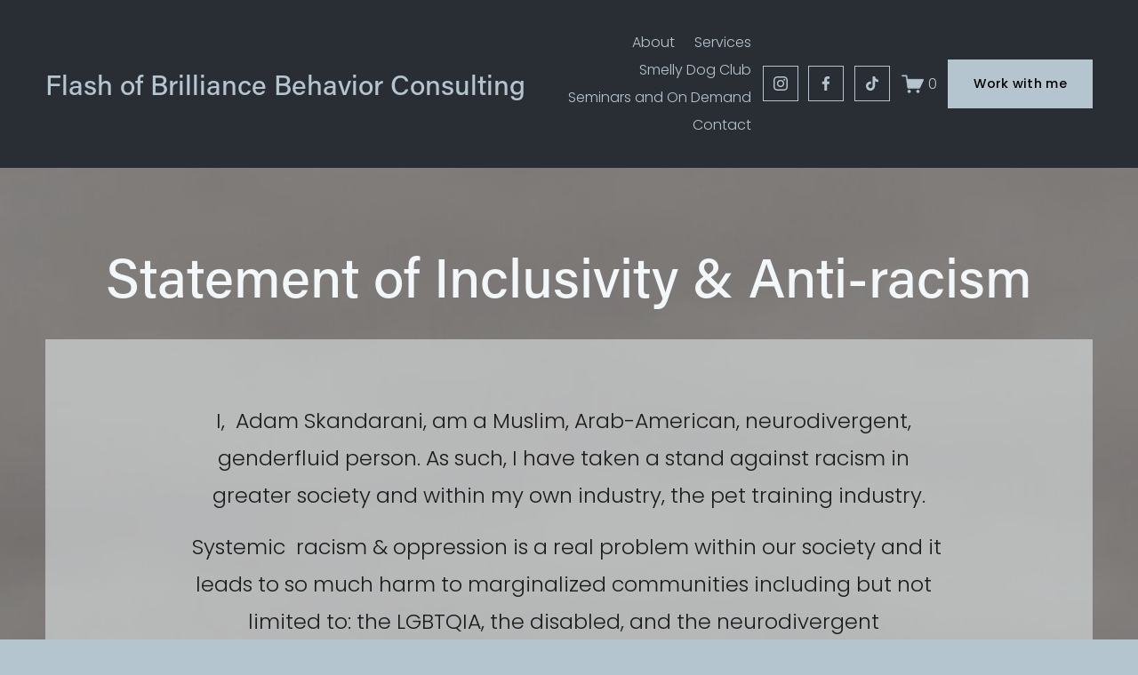

--- FILE ---
content_type: text/html;charset=utf-8
request_url: https://www.flashofbrilliancedogs.com/anti-racism-statement
body_size: 25982
content:
<!doctype html>
<html xmlns:og="http://opengraphprotocol.org/schema/" xmlns:fb="http://www.facebook.com/2008/fbml" lang="en-US"  >
  <head>
    <meta http-equiv="X-UA-Compatible" content="IE=edge,chrome=1">
    <meta name="viewport" content="width=device-width, initial-scale=1">
    <!-- This is Squarespace. --><!-- caper-kangaroo-c9da -->
<base href="">
<meta charset="utf-8" />
<title>Anti Racism Statement &mdash; Flash of Brilliance Behavior Consulting</title>
<meta http-equiv="Accept-CH" content="Sec-CH-UA-Platform-Version, Sec-CH-UA-Model" /><link rel="icon" type="image/x-icon" href="https://assets.squarespace.com/universal/default-favicon.ico"/>
<link rel="canonical" href="https://www.flashofbrilliancedogs.com/anti-racism-statement"/>
<meta property="og:site_name" content="Flash of Brilliance Behavior Consulting"/>
<meta property="og:title" content="Anti Racism Statement &mdash; Flash of Brilliance Behavior Consulting"/>
<meta property="og:url" content="https://www.flashofbrilliancedogs.com/anti-racism-statement"/>
<meta property="og:type" content="website"/>
<meta itemprop="name" content="Anti Racism Statement — Flash of Brilliance Behavior Consulting"/>
<meta itemprop="url" content="https://www.flashofbrilliancedogs.com/anti-racism-statement"/>
<meta name="twitter:title" content="Anti Racism Statement — Flash of Brilliance Behavior Consulting"/>
<meta name="twitter:url" content="https://www.flashofbrilliancedogs.com/anti-racism-statement"/>
<meta name="twitter:card" content="summary"/>
<meta name="description" content="" />
<link rel="preconnect" href="https://images.squarespace-cdn.com">
<link rel="preconnect" href="https://use.typekit.net" crossorigin>
<link rel="preconnect" href="https://p.typekit.net" crossorigin>
<script type="text/javascript" src="//use.typekit.net/ik/UlqB0p322RdhCJ3DNIeP2cDGU8YcH47cErqcEZIY6nbfecGJXnX1IyvhF2jtFRZLFR9hFQw3FRjtZQwoZAJa5eIXZeF8jDBye6MKfcBRiAuTdKu3Scv7f6Rwk3IbMg6BJMJ7f6RBk3IbMg6YJMJ7f6RFk3IbMg6VJMJ7f6Rek3IbMg6sJMHbMjpfX_Me.js" async fetchpriority="high" onload="try{Typekit.load();}catch(e){} document.documentElement.classList.remove('wf-loading');"></script>
<script>document.documentElement.classList.add('wf-loading')</script>
<style>@keyframes fonts-loading { 0%, 99% { color: transparent; } } html.wf-loading * { animation: fonts-loading 3s; }</style>
<link rel="preconnect" href="https://fonts.gstatic.com" crossorigin>
<link rel="stylesheet" href="https://fonts.googleapis.com/css2?family=Poppins:ital,wght@0,300;0,400;0,500;0,700;1,300;1,400;1,700"><script type="text/javascript" crossorigin="anonymous" defer="true" nomodule="nomodule" src="//assets.squarespace.com/@sqs/polyfiller/1.6/legacy.js"></script>
<script type="text/javascript" crossorigin="anonymous" defer="true" src="//assets.squarespace.com/@sqs/polyfiller/1.6/modern.js"></script>
<script type="text/javascript">SQUARESPACE_ROLLUPS = {};</script>
<script>(function(rollups, name) { if (!rollups[name]) { rollups[name] = {}; } rollups[name].js = ["//assets.squarespace.com/universal/scripts-compressed/extract-css-runtime-eeaa4d1f6655cba6-min.en-US.js"]; })(SQUARESPACE_ROLLUPS, 'squarespace-extract_css_runtime');</script>
<script crossorigin="anonymous" src="//assets.squarespace.com/universal/scripts-compressed/extract-css-runtime-eeaa4d1f6655cba6-min.en-US.js" defer ></script><script>(function(rollups, name) { if (!rollups[name]) { rollups[name] = {}; } rollups[name].js = ["//assets.squarespace.com/universal/scripts-compressed/extract-css-moment-js-vendor-6f2a1f6ec9a41489-min.en-US.js"]; })(SQUARESPACE_ROLLUPS, 'squarespace-extract_css_moment_js_vendor');</script>
<script crossorigin="anonymous" src="//assets.squarespace.com/universal/scripts-compressed/extract-css-moment-js-vendor-6f2a1f6ec9a41489-min.en-US.js" defer ></script><script>(function(rollups, name) { if (!rollups[name]) { rollups[name] = {}; } rollups[name].js = ["//assets.squarespace.com/universal/scripts-compressed/cldr-resource-pack-22ed584d99d9b83d-min.en-US.js"]; })(SQUARESPACE_ROLLUPS, 'squarespace-cldr_resource_pack');</script>
<script crossorigin="anonymous" src="//assets.squarespace.com/universal/scripts-compressed/cldr-resource-pack-22ed584d99d9b83d-min.en-US.js" defer ></script><script>(function(rollups, name) { if (!rollups[name]) { rollups[name] = {}; } rollups[name].js = ["//assets.squarespace.com/universal/scripts-compressed/common-vendors-stable-fbd854d40b0804b7-min.en-US.js"]; })(SQUARESPACE_ROLLUPS, 'squarespace-common_vendors_stable');</script>
<script crossorigin="anonymous" src="//assets.squarespace.com/universal/scripts-compressed/common-vendors-stable-fbd854d40b0804b7-min.en-US.js" defer ></script><script>(function(rollups, name) { if (!rollups[name]) { rollups[name] = {}; } rollups[name].js = ["//assets.squarespace.com/universal/scripts-compressed/common-vendors-ca5ce1a64a3152e7-min.en-US.js"]; })(SQUARESPACE_ROLLUPS, 'squarespace-common_vendors');</script>
<script crossorigin="anonymous" src="//assets.squarespace.com/universal/scripts-compressed/common-vendors-ca5ce1a64a3152e7-min.en-US.js" defer ></script><script>(function(rollups, name) { if (!rollups[name]) { rollups[name] = {}; } rollups[name].js = ["//assets.squarespace.com/universal/scripts-compressed/common-4af50033f568d6e6-min.en-US.js"]; })(SQUARESPACE_ROLLUPS, 'squarespace-common');</script>
<script crossorigin="anonymous" src="//assets.squarespace.com/universal/scripts-compressed/common-4af50033f568d6e6-min.en-US.js" defer ></script><script>(function(rollups, name) { if (!rollups[name]) { rollups[name] = {}; } rollups[name].js = ["//assets.squarespace.com/universal/scripts-compressed/commerce-4f46d89bc16ee634-min.en-US.js"]; })(SQUARESPACE_ROLLUPS, 'squarespace-commerce');</script>
<script crossorigin="anonymous" src="//assets.squarespace.com/universal/scripts-compressed/commerce-4f46d89bc16ee634-min.en-US.js" defer ></script><script>(function(rollups, name) { if (!rollups[name]) { rollups[name] = {}; } rollups[name].css = ["//assets.squarespace.com/universal/styles-compressed/commerce-fd3ee0dfa204e82e-min.en-US.css"]; })(SQUARESPACE_ROLLUPS, 'squarespace-commerce');</script>
<link rel="stylesheet" type="text/css" href="//assets.squarespace.com/universal/styles-compressed/commerce-fd3ee0dfa204e82e-min.en-US.css"><script>(function(rollups, name) { if (!rollups[name]) { rollups[name] = {}; } rollups[name].js = ["//assets.squarespace.com/universal/scripts-compressed/performance-6c7058b44420b6db-min.en-US.js"]; })(SQUARESPACE_ROLLUPS, 'squarespace-performance');</script>
<script crossorigin="anonymous" src="//assets.squarespace.com/universal/scripts-compressed/performance-6c7058b44420b6db-min.en-US.js" defer ></script><script data-name="static-context">Static = window.Static || {}; Static.SQUARESPACE_CONTEXT = {"betaFeatureFlags":["section-sdk-plp-list-view-atc-button-enabled","marketing_landing_page","campaigns_new_image_layout_picker","new_stacked_index","campaigns_discount_section_in_blasts","i18n_beta_website_locales","pdp-site-styling-updates","supports_versioned_template_assets","enable_modernized_pdp_m3_layout_data","scripts_defer","marketing_automations","enable_form_submission_trigger","modernized-pdp-m2-enabled","override_block_styles","nested_categories","contacts_and_campaigns_redesign","form_block_first_last_name_required","campaigns_import_discounts","campaigns_merch_state","member_areas_feature","commerce-product-forms-rendering","campaigns_discount_section_in_automations","campaigns_thumbnail_layout"],"facebookAppId":"314192535267336","facebookApiVersion":"v6.0","rollups":{"squarespace-announcement-bar":{"js":"//assets.squarespace.com/universal/scripts-compressed/announcement-bar-92ab1c4891022f1d-min.en-US.js"},"squarespace-audio-player":{"css":"//assets.squarespace.com/universal/styles-compressed/audio-player-b05f5197a871c566-min.en-US.css","js":"//assets.squarespace.com/universal/scripts-compressed/audio-player-48b2ef79cf1c7ffb-min.en-US.js"},"squarespace-blog-collection-list":{"css":"//assets.squarespace.com/universal/styles-compressed/blog-collection-list-b4046463b72f34e2-min.en-US.css","js":"//assets.squarespace.com/universal/scripts-compressed/blog-collection-list-f78db80fc1cd6fce-min.en-US.js"},"squarespace-calendar-block-renderer":{"css":"//assets.squarespace.com/universal/styles-compressed/calendar-block-renderer-b72d08ba4421f5a0-min.en-US.css","js":"//assets.squarespace.com/universal/scripts-compressed/calendar-block-renderer-550530d9b21148ea-min.en-US.js"},"squarespace-chartjs-helpers":{"css":"//assets.squarespace.com/universal/styles-compressed/chartjs-helpers-96b256171ee039c1-min.en-US.css","js":"//assets.squarespace.com/universal/scripts-compressed/chartjs-helpers-4fd57f343946d08e-min.en-US.js"},"squarespace-comments":{"css":"//assets.squarespace.com/universal/styles-compressed/comments-6de68efdfb98e13b-min.en-US.css","js":"//assets.squarespace.com/universal/scripts-compressed/comments-c82e035c246c9f7a-min.en-US.js"},"squarespace-custom-css-popup":{"css":"//assets.squarespace.com/universal/styles-compressed/custom-css-popup-fcd7c49bd3d86599-min.en-US.css","js":"//assets.squarespace.com/universal/scripts-compressed/custom-css-popup-e9280ebb23a7c852-min.en-US.js"},"squarespace-dialog":{"css":"//assets.squarespace.com/universal/styles-compressed/dialog-f9093f2d526b94df-min.en-US.css","js":"//assets.squarespace.com/universal/scripts-compressed/dialog-2f49dc76926f092e-min.en-US.js"},"squarespace-events-collection":{"css":"//assets.squarespace.com/universal/styles-compressed/events-collection-b72d08ba4421f5a0-min.en-US.css","js":"//assets.squarespace.com/universal/scripts-compressed/events-collection-3e7891c6b5666deb-min.en-US.js"},"squarespace-form-rendering-utils":{"js":"//assets.squarespace.com/universal/scripts-compressed/form-rendering-utils-72486d759cb947b0-min.en-US.js"},"squarespace-forms":{"css":"//assets.squarespace.com/universal/styles-compressed/forms-0afd3c6ac30bbab1-min.en-US.css","js":"//assets.squarespace.com/universal/scripts-compressed/forms-2d09c3f5449a7594-min.en-US.js"},"squarespace-gallery-collection-list":{"css":"//assets.squarespace.com/universal/styles-compressed/gallery-collection-list-b4046463b72f34e2-min.en-US.css","js":"//assets.squarespace.com/universal/scripts-compressed/gallery-collection-list-07747667a3187b76-min.en-US.js"},"squarespace-image-zoom":{"css":"//assets.squarespace.com/universal/styles-compressed/image-zoom-b4046463b72f34e2-min.en-US.css","js":"//assets.squarespace.com/universal/scripts-compressed/image-zoom-60c18dc5f8f599ea-min.en-US.js"},"squarespace-pinterest":{"css":"//assets.squarespace.com/universal/styles-compressed/pinterest-b4046463b72f34e2-min.en-US.css","js":"//assets.squarespace.com/universal/scripts-compressed/pinterest-95bcbc1cf54446d6-min.en-US.js"},"squarespace-popup-overlay":{"css":"//assets.squarespace.com/universal/styles-compressed/popup-overlay-b742b752f5880972-min.en-US.css","js":"//assets.squarespace.com/universal/scripts-compressed/popup-overlay-8991e64cae120c67-min.en-US.js"},"squarespace-product-quick-view":{"css":"//assets.squarespace.com/universal/styles-compressed/product-quick-view-51626a62ec639a7b-min.en-US.css","js":"//assets.squarespace.com/universal/scripts-compressed/product-quick-view-b13bd0187c7199c1-min.en-US.js"},"squarespace-products-collection-item-v2":{"css":"//assets.squarespace.com/universal/styles-compressed/products-collection-item-v2-b4046463b72f34e2-min.en-US.css","js":"//assets.squarespace.com/universal/scripts-compressed/products-collection-item-v2-e3a3f101748fca6e-min.en-US.js"},"squarespace-products-collection-list-v2":{"css":"//assets.squarespace.com/universal/styles-compressed/products-collection-list-v2-b4046463b72f34e2-min.en-US.css","js":"//assets.squarespace.com/universal/scripts-compressed/products-collection-list-v2-eedc544f4cc56af4-min.en-US.js"},"squarespace-search-page":{"css":"//assets.squarespace.com/universal/styles-compressed/search-page-90a67fc09b9b32c6-min.en-US.css","js":"//assets.squarespace.com/universal/scripts-compressed/search-page-0ff0e020ab1fa1a7-min.en-US.js"},"squarespace-search-preview":{"js":"//assets.squarespace.com/universal/scripts-compressed/search-preview-0cd39e3057f784ac-min.en-US.js"},"squarespace-simple-liking":{"css":"//assets.squarespace.com/universal/styles-compressed/simple-liking-701bf8bbc05ec6aa-min.en-US.css","js":"//assets.squarespace.com/universal/scripts-compressed/simple-liking-c63bf8989a1c119a-min.en-US.js"},"squarespace-social-buttons":{"css":"//assets.squarespace.com/universal/styles-compressed/social-buttons-95032e5fa98e47a5-min.en-US.css","js":"//assets.squarespace.com/universal/scripts-compressed/social-buttons-0d3103d68d9577b7-min.en-US.js"},"squarespace-tourdates":{"css":"//assets.squarespace.com/universal/styles-compressed/tourdates-b4046463b72f34e2-min.en-US.css","js":"//assets.squarespace.com/universal/scripts-compressed/tourdates-6935a85e44fbeb38-min.en-US.js"},"squarespace-website-overlays-manager":{"css":"//assets.squarespace.com/universal/styles-compressed/website-overlays-manager-07ea5a4e004e6710-min.en-US.css","js":"//assets.squarespace.com/universal/scripts-compressed/website-overlays-manager-70d38206948bb16f-min.en-US.js"}},"pageType":2,"website":{"id":"656530668e39eb78a4dcec1a","identifier":"caper-kangaroo-c9da","websiteType":1,"contentModifiedOn":1764856571689,"cloneable":false,"hasBeenCloneable":false,"siteStatus":{},"language":"en-US","translationLocale":"en-US","formattingLocale":"en-US","timeZone":"America/New_York","machineTimeZoneOffset":-18000000,"timeZoneOffset":-18000000,"timeZoneAbbr":"EST","siteTitle":"Flash of Brilliance Behavior Consulting","fullSiteTitle":"Anti Racism Statement \u2014 Flash of Brilliance Behavior Consulting","shareButtonOptions":{"2":true,"4":true,"3":true,"7":true,"8":true,"6":true,"1":true},"authenticUrl":"https://www.flashofbrilliancedogs.com","internalUrl":"https://caper-kangaroo-c9da.squarespace.com","baseUrl":"https://www.flashofbrilliancedogs.com","primaryDomain":"www.flashofbrilliancedogs.com","sslSetting":3,"isHstsEnabled":true,"socialAccounts":[{"serviceId":64,"screenname":"Instagram","addedOn":1701130342648,"profileUrl":"http://instagram.com/flashofbrilliancedogs","iconEnabled":true,"serviceName":"instagram-unauth"},{"serviceId":60,"screenname":"Facebook","addedOn":1701130342652,"profileUrl":"http://facebook.com/flashofbrilliancedog","iconEnabled":true,"serviceName":"facebook-unauth"},{"serviceId":82,"screenname":"TikTok","addedOn":1701136178218,"profileUrl":"https://www.tiktok.com/@the.arab.dog.trainer","iconEnabled":true,"serviceName":"tiktok-unauth"}],"typekitId":"","statsMigrated":false,"imageMetadataProcessingEnabled":false,"screenshotId":"a27441aefa825bc2151fec1e30947160b302413d4fbf6ae57c9aff64c9e74d2b","captchaSettings":{"enabledForDonations":false},"showOwnerLogin":false},"websiteSettings":{"id":"656530668e39eb78a4dcec1d","websiteId":"656530668e39eb78a4dcec1a","subjects":[],"country":"US","state":"MA","simpleLikingEnabled":true,"mobileInfoBarSettings":{"isContactEmailEnabled":false,"isContactPhoneNumberEnabled":false,"isLocationEnabled":false,"isBusinessHoursEnabled":false},"commentLikesAllowed":true,"commentAnonAllowed":true,"commentThreaded":true,"commentApprovalRequired":false,"commentAvatarsOn":true,"commentSortType":2,"commentFlagThreshold":0,"commentFlagsAllowed":true,"commentEnableByDefault":true,"commentDisableAfterDaysDefault":0,"disqusShortname":"","commentsEnabled":false,"businessHours":{"monday":{"text":"10am-6pm"},"tuesday":{"text":"7am-7pm"},"wednesday":{"text":"10am-1pm"},"thursday":{"text":"7am-7pm"}},"storeSettings":{"returnPolicy":null,"termsOfService":null,"privacyPolicy":null,"expressCheckout":false,"continueShoppingLinkUrl":"/","useLightCart":false,"showNoteField":false,"shippingCountryDefaultValue":"US","billToShippingDefaultValue":false,"showShippingPhoneNumber":true,"isShippingPhoneRequired":false,"showBillingPhoneNumber":true,"isBillingPhoneRequired":false,"currenciesSupported":["USD","CAD","GBP","AUD","EUR","CHF","NOK","SEK","DKK","NZD","SGD","MXN","HKD","CZK","ILS","MYR","RUB","PHP","PLN","THB","BRL","ARS","COP","IDR","INR","JPY","ZAR"],"defaultCurrency":"USD","selectedCurrency":"USD","measurementStandard":1,"showCustomCheckoutForm":false,"checkoutPageMarketingOptInEnabled":true,"enableMailingListOptInByDefault":false,"sameAsRetailLocation":false,"merchandisingSettings":{"scarcityEnabledOnProductItems":false,"scarcityEnabledOnProductBlocks":false,"scarcityMessageType":"DEFAULT_SCARCITY_MESSAGE","scarcityThreshold":10,"multipleQuantityAllowedForServices":true,"restockNotificationsEnabled":false,"restockNotificationsSuccessText":"","restockNotificationsMailingListSignUpEnabled":false,"relatedProductsEnabled":false,"relatedProductsOrdering":"random","soldOutVariantsDropdownDisabled":false,"productComposerOptedIn":false,"productComposerABTestOptedOut":false,"productReviewsEnabled":false},"minimumOrderSubtotalEnabled":false,"minimumOrderSubtotal":{"currency":"USD","value":"0.00"},"addToCartConfirmationType":2,"isLive":false,"multipleQuantityAllowedForServices":true},"useEscapeKeyToLogin":false,"ssBadgeType":1,"ssBadgePosition":4,"ssBadgeVisibility":1,"ssBadgeDevices":1,"pinterestOverlayOptions":{"mode":"disabled","size":"small","shape":"rect"},"userAccountsSettings":{"loginAllowed":false,"signupAllowed":false}},"cookieSettings":{"isCookieBannerEnabled":false,"isRestrictiveCookiePolicyEnabled":false,"cookieBannerText":"","cookieBannerTheme":"","cookieBannerVariant":"","cookieBannerPosition":"","cookieBannerCtaVariant":"","cookieBannerCtaText":"","cookieBannerAcceptType":"OPT_IN","cookieBannerOptOutCtaText":"","cookieBannerHasOptOut":false,"cookieBannerHasManageCookies":true,"cookieBannerManageCookiesLabel":"","cookieBannerSavedPreferencesText":"","cookieBannerSavedPreferencesLayout":"PILL"},"websiteCloneable":false,"collection":{"title":"Anti Racism Statement","id":"65713dc1af73aa58b4e3646c","fullUrl":"/anti-racism-statement","type":10,"permissionType":1},"subscribed":false,"appDomain":"squarespace.com","templateTweakable":true,"tweakJSON":{"form-use-theme-colors":"true","header-logo-height":"20px","header-mobile-logo-max-height":"30px","header-vert-padding":"2.5vw","header-width":"Inset","maxPageWidth":"1400px","mobile-header-vert-padding":"6vw","pagePadding":"4vw","tweak-blog-alternating-side-by-side-image-aspect-ratio":"1:1 Square","tweak-blog-alternating-side-by-side-image-spacing":"6%","tweak-blog-alternating-side-by-side-meta-spacing":"20px","tweak-blog-alternating-side-by-side-primary-meta":"Categories","tweak-blog-alternating-side-by-side-read-more-spacing":"20px","tweak-blog-alternating-side-by-side-secondary-meta":"Date","tweak-blog-basic-grid-columns":"2","tweak-blog-basic-grid-image-aspect-ratio":"3:2 Standard","tweak-blog-basic-grid-image-spacing":"50px","tweak-blog-basic-grid-meta-spacing":"37px","tweak-blog-basic-grid-primary-meta":"Categories","tweak-blog-basic-grid-read-more-spacing":"37px","tweak-blog-basic-grid-secondary-meta":"Date","tweak-blog-item-custom-width":"50","tweak-blog-item-show-author-profile":"false","tweak-blog-item-width":"Narrow","tweak-blog-masonry-columns":"3","tweak-blog-masonry-horizontal-spacing":"143px","tweak-blog-masonry-image-spacing":"10px","tweak-blog-masonry-meta-spacing":"20px","tweak-blog-masonry-primary-meta":"None","tweak-blog-masonry-read-more-spacing":"7px","tweak-blog-masonry-secondary-meta":"None","tweak-blog-masonry-vertical-spacing":"106px","tweak-blog-side-by-side-image-aspect-ratio":"1:1 Square","tweak-blog-side-by-side-image-spacing":"6%","tweak-blog-side-by-side-meta-spacing":"20px","tweak-blog-side-by-side-primary-meta":"None","tweak-blog-side-by-side-read-more-spacing":"20px","tweak-blog-side-by-side-secondary-meta":"Date","tweak-blog-single-column-image-spacing":"50px","tweak-blog-single-column-meta-spacing":"30px","tweak-blog-single-column-primary-meta":"Categories","tweak-blog-single-column-read-more-spacing":"30px","tweak-blog-single-column-secondary-meta":"Date","tweak-events-stacked-show-thumbnails":"true","tweak-events-stacked-thumbnail-size":"3:2 Standard","tweak-fixed-header":"false","tweak-fixed-header-style":"Basic","tweak-global-animations-animation-curve":"ease","tweak-global-animations-animation-delay":"0.6s","tweak-global-animations-animation-duration":"0.90s","tweak-global-animations-animation-style":"fade","tweak-global-animations-animation-type":"fade","tweak-global-animations-complexity-level":"detailed","tweak-global-animations-enabled":"true","tweak-portfolio-grid-basic-custom-height":"50","tweak-portfolio-grid-overlay-custom-height":"50","tweak-portfolio-hover-follow-acceleration":"10%","tweak-portfolio-hover-follow-animation-duration":"Fast","tweak-portfolio-hover-follow-animation-type":"Fade","tweak-portfolio-hover-follow-delimiter":"None","tweak-portfolio-hover-follow-front":"true","tweak-portfolio-hover-follow-layout":"Inline","tweak-portfolio-hover-follow-size":"80","tweak-portfolio-hover-follow-text-spacing-x":"1.5","tweak-portfolio-hover-follow-text-spacing-y":"1.5","tweak-portfolio-hover-static-animation-duration":"Fast","tweak-portfolio-hover-static-animation-type":"Fade","tweak-portfolio-hover-static-delimiter":"Hyphen","tweak-portfolio-hover-static-front":"true","tweak-portfolio-hover-static-layout":"Inline","tweak-portfolio-hover-static-size":"50","tweak-portfolio-hover-static-text-spacing-x":"1.5","tweak-portfolio-hover-static-text-spacing-y":"1.23","tweak-portfolio-index-background-animation-duration":"Medium","tweak-portfolio-index-background-animation-type":"Fade","tweak-portfolio-index-background-custom-height":"50","tweak-portfolio-index-background-delimiter":"None","tweak-portfolio-index-background-height":"Large","tweak-portfolio-index-background-horizontal-alignment":"Center","tweak-portfolio-index-background-link-format":"Stacked","tweak-portfolio-index-background-persist":"true","tweak-portfolio-index-background-vertical-alignment":"Middle","tweak-portfolio-index-background-width":"Full Bleed","tweak-transparent-header":"false"},"templateId":"5c5a519771c10ba3470d8101","templateVersion":"7.1","pageFeatures":[1,2,4],"gmRenderKey":"QUl6YVN5Q0JUUk9xNkx1dkZfSUUxcjQ2LVQ0QWVUU1YtMGQ3bXk4","templateScriptsRootUrl":"https://static1.squarespace.com/static/vta/5c5a519771c10ba3470d8101/scripts/","impersonatedSession":false,"tzData":{"zones":[[-300,"US","E%sT",null]],"rules":{"US":[[1967,2006,null,"Oct","lastSun","2:00","0","S"],[1987,2006,null,"Apr","Sun>=1","2:00","1:00","D"],[2007,"max",null,"Mar","Sun>=8","2:00","1:00","D"],[2007,"max",null,"Nov","Sun>=1","2:00","0","S"]]}},"showAnnouncementBar":false,"recaptchaEnterpriseContext":{"recaptchaEnterpriseSiteKey":"6LdDFQwjAAAAAPigEvvPgEVbb7QBm-TkVJdDTlAv"},"i18nContext":{"timeZoneData":{"id":"America/New_York","name":"Eastern Time"}},"env":"PRODUCTION","visitorFormContext":{"formFieldFormats":{"countries":[{"name":"Afghanistan","code":"AF","phoneCode":"+93"},{"name":"\u00C5land Islands","code":"AX","phoneCode":"+358"},{"name":"Albania","code":"AL","phoneCode":"+355"},{"name":"Algeria","code":"DZ","phoneCode":"+213"},{"name":"American Samoa","code":"AS","phoneCode":"+1"},{"name":"Andorra","code":"AD","phoneCode":"+376"},{"name":"Angola","code":"AO","phoneCode":"+244"},{"name":"Anguilla","code":"AI","phoneCode":"+1"},{"name":"Antigua & Barbuda","code":"AG","phoneCode":"+1"},{"name":"Argentina","code":"AR","phoneCode":"+54"},{"name":"Armenia","code":"AM","phoneCode":"+374"},{"name":"Aruba","code":"AW","phoneCode":"+297"},{"name":"Ascension Island","code":"AC","phoneCode":"+247"},{"name":"Australia","code":"AU","phoneCode":"+61"},{"name":"Austria","code":"AT","phoneCode":"+43"},{"name":"Azerbaijan","code":"AZ","phoneCode":"+994"},{"name":"Bahamas","code":"BS","phoneCode":"+1"},{"name":"Bahrain","code":"BH","phoneCode":"+973"},{"name":"Bangladesh","code":"BD","phoneCode":"+880"},{"name":"Barbados","code":"BB","phoneCode":"+1"},{"name":"Belarus","code":"BY","phoneCode":"+375"},{"name":"Belgium","code":"BE","phoneCode":"+32"},{"name":"Belize","code":"BZ","phoneCode":"+501"},{"name":"Benin","code":"BJ","phoneCode":"+229"},{"name":"Bermuda","code":"BM","phoneCode":"+1"},{"name":"Bhutan","code":"BT","phoneCode":"+975"},{"name":"Bolivia","code":"BO","phoneCode":"+591"},{"name":"Bosnia & Herzegovina","code":"BA","phoneCode":"+387"},{"name":"Botswana","code":"BW","phoneCode":"+267"},{"name":"Brazil","code":"BR","phoneCode":"+55"},{"name":"British Indian Ocean Territory","code":"IO","phoneCode":"+246"},{"name":"British Virgin Islands","code":"VG","phoneCode":"+1"},{"name":"Brunei","code":"BN","phoneCode":"+673"},{"name":"Bulgaria","code":"BG","phoneCode":"+359"},{"name":"Burkina Faso","code":"BF","phoneCode":"+226"},{"name":"Burundi","code":"BI","phoneCode":"+257"},{"name":"Cambodia","code":"KH","phoneCode":"+855"},{"name":"Cameroon","code":"CM","phoneCode":"+237"},{"name":"Canada","code":"CA","phoneCode":"+1"},{"name":"Cape Verde","code":"CV","phoneCode":"+238"},{"name":"Caribbean Netherlands","code":"BQ","phoneCode":"+599"},{"name":"Cayman Islands","code":"KY","phoneCode":"+1"},{"name":"Central African Republic","code":"CF","phoneCode":"+236"},{"name":"Chad","code":"TD","phoneCode":"+235"},{"name":"Chile","code":"CL","phoneCode":"+56"},{"name":"China","code":"CN","phoneCode":"+86"},{"name":"Christmas Island","code":"CX","phoneCode":"+61"},{"name":"Cocos (Keeling) Islands","code":"CC","phoneCode":"+61"},{"name":"Colombia","code":"CO","phoneCode":"+57"},{"name":"Comoros","code":"KM","phoneCode":"+269"},{"name":"Congo - Brazzaville","code":"CG","phoneCode":"+242"},{"name":"Congo - Kinshasa","code":"CD","phoneCode":"+243"},{"name":"Cook Islands","code":"CK","phoneCode":"+682"},{"name":"Costa Rica","code":"CR","phoneCode":"+506"},{"name":"C\u00F4te d\u2019Ivoire","code":"CI","phoneCode":"+225"},{"name":"Croatia","code":"HR","phoneCode":"+385"},{"name":"Cuba","code":"CU","phoneCode":"+53"},{"name":"Cura\u00E7ao","code":"CW","phoneCode":"+599"},{"name":"Cyprus","code":"CY","phoneCode":"+357"},{"name":"Czechia","code":"CZ","phoneCode":"+420"},{"name":"Denmark","code":"DK","phoneCode":"+45"},{"name":"Djibouti","code":"DJ","phoneCode":"+253"},{"name":"Dominica","code":"DM","phoneCode":"+1"},{"name":"Dominican Republic","code":"DO","phoneCode":"+1"},{"name":"Ecuador","code":"EC","phoneCode":"+593"},{"name":"Egypt","code":"EG","phoneCode":"+20"},{"name":"El Salvador","code":"SV","phoneCode":"+503"},{"name":"Equatorial Guinea","code":"GQ","phoneCode":"+240"},{"name":"Eritrea","code":"ER","phoneCode":"+291"},{"name":"Estonia","code":"EE","phoneCode":"+372"},{"name":"Eswatini","code":"SZ","phoneCode":"+268"},{"name":"Ethiopia","code":"ET","phoneCode":"+251"},{"name":"Falkland Islands","code":"FK","phoneCode":"+500"},{"name":"Faroe Islands","code":"FO","phoneCode":"+298"},{"name":"Fiji","code":"FJ","phoneCode":"+679"},{"name":"Finland","code":"FI","phoneCode":"+358"},{"name":"France","code":"FR","phoneCode":"+33"},{"name":"French Guiana","code":"GF","phoneCode":"+594"},{"name":"French Polynesia","code":"PF","phoneCode":"+689"},{"name":"Gabon","code":"GA","phoneCode":"+241"},{"name":"Gambia","code":"GM","phoneCode":"+220"},{"name":"Georgia","code":"GE","phoneCode":"+995"},{"name":"Germany","code":"DE","phoneCode":"+49"},{"name":"Ghana","code":"GH","phoneCode":"+233"},{"name":"Gibraltar","code":"GI","phoneCode":"+350"},{"name":"Greece","code":"GR","phoneCode":"+30"},{"name":"Greenland","code":"GL","phoneCode":"+299"},{"name":"Grenada","code":"GD","phoneCode":"+1"},{"name":"Guadeloupe","code":"GP","phoneCode":"+590"},{"name":"Guam","code":"GU","phoneCode":"+1"},{"name":"Guatemala","code":"GT","phoneCode":"+502"},{"name":"Guernsey","code":"GG","phoneCode":"+44"},{"name":"Guinea","code":"GN","phoneCode":"+224"},{"name":"Guinea-Bissau","code":"GW","phoneCode":"+245"},{"name":"Guyana","code":"GY","phoneCode":"+592"},{"name":"Haiti","code":"HT","phoneCode":"+509"},{"name":"Honduras","code":"HN","phoneCode":"+504"},{"name":"Hong Kong SAR China","code":"HK","phoneCode":"+852"},{"name":"Hungary","code":"HU","phoneCode":"+36"},{"name":"Iceland","code":"IS","phoneCode":"+354"},{"name":"India","code":"IN","phoneCode":"+91"},{"name":"Indonesia","code":"ID","phoneCode":"+62"},{"name":"Iran","code":"IR","phoneCode":"+98"},{"name":"Iraq","code":"IQ","phoneCode":"+964"},{"name":"Ireland","code":"IE","phoneCode":"+353"},{"name":"Isle of Man","code":"IM","phoneCode":"+44"},{"name":"Israel","code":"IL","phoneCode":"+972"},{"name":"Italy","code":"IT","phoneCode":"+39"},{"name":"Jamaica","code":"JM","phoneCode":"+1"},{"name":"Japan","code":"JP","phoneCode":"+81"},{"name":"Jersey","code":"JE","phoneCode":"+44"},{"name":"Jordan","code":"JO","phoneCode":"+962"},{"name":"Kazakhstan","code":"KZ","phoneCode":"+7"},{"name":"Kenya","code":"KE","phoneCode":"+254"},{"name":"Kiribati","code":"KI","phoneCode":"+686"},{"name":"Kosovo","code":"XK","phoneCode":"+383"},{"name":"Kuwait","code":"KW","phoneCode":"+965"},{"name":"Kyrgyzstan","code":"KG","phoneCode":"+996"},{"name":"Laos","code":"LA","phoneCode":"+856"},{"name":"Latvia","code":"LV","phoneCode":"+371"},{"name":"Lebanon","code":"LB","phoneCode":"+961"},{"name":"Lesotho","code":"LS","phoneCode":"+266"},{"name":"Liberia","code":"LR","phoneCode":"+231"},{"name":"Libya","code":"LY","phoneCode":"+218"},{"name":"Liechtenstein","code":"LI","phoneCode":"+423"},{"name":"Lithuania","code":"LT","phoneCode":"+370"},{"name":"Luxembourg","code":"LU","phoneCode":"+352"},{"name":"Macao SAR China","code":"MO","phoneCode":"+853"},{"name":"Madagascar","code":"MG","phoneCode":"+261"},{"name":"Malawi","code":"MW","phoneCode":"+265"},{"name":"Malaysia","code":"MY","phoneCode":"+60"},{"name":"Maldives","code":"MV","phoneCode":"+960"},{"name":"Mali","code":"ML","phoneCode":"+223"},{"name":"Malta","code":"MT","phoneCode":"+356"},{"name":"Marshall Islands","code":"MH","phoneCode":"+692"},{"name":"Martinique","code":"MQ","phoneCode":"+596"},{"name":"Mauritania","code":"MR","phoneCode":"+222"},{"name":"Mauritius","code":"MU","phoneCode":"+230"},{"name":"Mayotte","code":"YT","phoneCode":"+262"},{"name":"Mexico","code":"MX","phoneCode":"+52"},{"name":"Micronesia","code":"FM","phoneCode":"+691"},{"name":"Moldova","code":"MD","phoneCode":"+373"},{"name":"Monaco","code":"MC","phoneCode":"+377"},{"name":"Mongolia","code":"MN","phoneCode":"+976"},{"name":"Montenegro","code":"ME","phoneCode":"+382"},{"name":"Montserrat","code":"MS","phoneCode":"+1"},{"name":"Morocco","code":"MA","phoneCode":"+212"},{"name":"Mozambique","code":"MZ","phoneCode":"+258"},{"name":"Myanmar (Burma)","code":"MM","phoneCode":"+95"},{"name":"Namibia","code":"NA","phoneCode":"+264"},{"name":"Nauru","code":"NR","phoneCode":"+674"},{"name":"Nepal","code":"NP","phoneCode":"+977"},{"name":"Netherlands","code":"NL","phoneCode":"+31"},{"name":"New Caledonia","code":"NC","phoneCode":"+687"},{"name":"New Zealand","code":"NZ","phoneCode":"+64"},{"name":"Nicaragua","code":"NI","phoneCode":"+505"},{"name":"Niger","code":"NE","phoneCode":"+227"},{"name":"Nigeria","code":"NG","phoneCode":"+234"},{"name":"Niue","code":"NU","phoneCode":"+683"},{"name":"Norfolk Island","code":"NF","phoneCode":"+672"},{"name":"Northern Mariana Islands","code":"MP","phoneCode":"+1"},{"name":"North Korea","code":"KP","phoneCode":"+850"},{"name":"North Macedonia","code":"MK","phoneCode":"+389"},{"name":"Norway","code":"NO","phoneCode":"+47"},{"name":"Oman","code":"OM","phoneCode":"+968"},{"name":"Pakistan","code":"PK","phoneCode":"+92"},{"name":"Palau","code":"PW","phoneCode":"+680"},{"name":"Palestinian Territories","code":"PS","phoneCode":"+970"},{"name":"Panama","code":"PA","phoneCode":"+507"},{"name":"Papua New Guinea","code":"PG","phoneCode":"+675"},{"name":"Paraguay","code":"PY","phoneCode":"+595"},{"name":"Peru","code":"PE","phoneCode":"+51"},{"name":"Philippines","code":"PH","phoneCode":"+63"},{"name":"Poland","code":"PL","phoneCode":"+48"},{"name":"Portugal","code":"PT","phoneCode":"+351"},{"name":"Puerto Rico","code":"PR","phoneCode":"+1"},{"name":"Qatar","code":"QA","phoneCode":"+974"},{"name":"R\u00E9union","code":"RE","phoneCode":"+262"},{"name":"Romania","code":"RO","phoneCode":"+40"},{"name":"Russia","code":"RU","phoneCode":"+7"},{"name":"Rwanda","code":"RW","phoneCode":"+250"},{"name":"Samoa","code":"WS","phoneCode":"+685"},{"name":"San Marino","code":"SM","phoneCode":"+378"},{"name":"S\u00E3o Tom\u00E9 & Pr\u00EDncipe","code":"ST","phoneCode":"+239"},{"name":"Saudi Arabia","code":"SA","phoneCode":"+966"},{"name":"Senegal","code":"SN","phoneCode":"+221"},{"name":"Serbia","code":"RS","phoneCode":"+381"},{"name":"Seychelles","code":"SC","phoneCode":"+248"},{"name":"Sierra Leone","code":"SL","phoneCode":"+232"},{"name":"Singapore","code":"SG","phoneCode":"+65"},{"name":"Sint Maarten","code":"SX","phoneCode":"+1"},{"name":"Slovakia","code":"SK","phoneCode":"+421"},{"name":"Slovenia","code":"SI","phoneCode":"+386"},{"name":"Solomon Islands","code":"SB","phoneCode":"+677"},{"name":"Somalia","code":"SO","phoneCode":"+252"},{"name":"South Africa","code":"ZA","phoneCode":"+27"},{"name":"South Korea","code":"KR","phoneCode":"+82"},{"name":"South Sudan","code":"SS","phoneCode":"+211"},{"name":"Spain","code":"ES","phoneCode":"+34"},{"name":"Sri Lanka","code":"LK","phoneCode":"+94"},{"name":"St. Barth\u00E9lemy","code":"BL","phoneCode":"+590"},{"name":"St. Helena","code":"SH","phoneCode":"+290"},{"name":"St. Kitts & Nevis","code":"KN","phoneCode":"+1"},{"name":"St. Lucia","code":"LC","phoneCode":"+1"},{"name":"St. Martin","code":"MF","phoneCode":"+590"},{"name":"St. Pierre & Miquelon","code":"PM","phoneCode":"+508"},{"name":"St. Vincent & Grenadines","code":"VC","phoneCode":"+1"},{"name":"Sudan","code":"SD","phoneCode":"+249"},{"name":"Suriname","code":"SR","phoneCode":"+597"},{"name":"Svalbard & Jan Mayen","code":"SJ","phoneCode":"+47"},{"name":"Sweden","code":"SE","phoneCode":"+46"},{"name":"Switzerland","code":"CH","phoneCode":"+41"},{"name":"Syria","code":"SY","phoneCode":"+963"},{"name":"Taiwan","code":"TW","phoneCode":"+886"},{"name":"Tajikistan","code":"TJ","phoneCode":"+992"},{"name":"Tanzania","code":"TZ","phoneCode":"+255"},{"name":"Thailand","code":"TH","phoneCode":"+66"},{"name":"Timor-Leste","code":"TL","phoneCode":"+670"},{"name":"Togo","code":"TG","phoneCode":"+228"},{"name":"Tokelau","code":"TK","phoneCode":"+690"},{"name":"Tonga","code":"TO","phoneCode":"+676"},{"name":"Trinidad & Tobago","code":"TT","phoneCode":"+1"},{"name":"Tristan da Cunha","code":"TA","phoneCode":"+290"},{"name":"Tunisia","code":"TN","phoneCode":"+216"},{"name":"T\u00FCrkiye","code":"TR","phoneCode":"+90"},{"name":"Turkmenistan","code":"TM","phoneCode":"+993"},{"name":"Turks & Caicos Islands","code":"TC","phoneCode":"+1"},{"name":"Tuvalu","code":"TV","phoneCode":"+688"},{"name":"U.S. Virgin Islands","code":"VI","phoneCode":"+1"},{"name":"Uganda","code":"UG","phoneCode":"+256"},{"name":"Ukraine","code":"UA","phoneCode":"+380"},{"name":"United Arab Emirates","code":"AE","phoneCode":"+971"},{"name":"United Kingdom","code":"GB","phoneCode":"+44"},{"name":"United States","code":"US","phoneCode":"+1"},{"name":"Uruguay","code":"UY","phoneCode":"+598"},{"name":"Uzbekistan","code":"UZ","phoneCode":"+998"},{"name":"Vanuatu","code":"VU","phoneCode":"+678"},{"name":"Vatican City","code":"VA","phoneCode":"+39"},{"name":"Venezuela","code":"VE","phoneCode":"+58"},{"name":"Vietnam","code":"VN","phoneCode":"+84"},{"name":"Wallis & Futuna","code":"WF","phoneCode":"+681"},{"name":"Western Sahara","code":"EH","phoneCode":"+212"},{"name":"Yemen","code":"YE","phoneCode":"+967"},{"name":"Zambia","code":"ZM","phoneCode":"+260"},{"name":"Zimbabwe","code":"ZW","phoneCode":"+263"}],"initialAddressFormat":{"id":0,"type":"ADDRESS","country":"US","labelLocale":"en","fields":[{"type":"FIELD","label":"Address Line 1","identifier":"Line1","length":0,"required":true,"metadata":{"autocomplete":"address-line1"}},{"type":"SEPARATOR","label":"\n","identifier":"Newline","length":0,"required":false,"metadata":{}},{"type":"FIELD","label":"Address Line 2","identifier":"Line2","length":0,"required":false,"metadata":{"autocomplete":"address-line2"}},{"type":"SEPARATOR","label":"\n","identifier":"Newline","length":0,"required":false,"metadata":{}},{"type":"FIELD","label":"City","identifier":"City","length":0,"required":true,"metadata":{"autocomplete":"address-level2"}},{"type":"SEPARATOR","label":",","identifier":"Comma","length":0,"required":false,"metadata":{}},{"type":"SEPARATOR","label":" ","identifier":"Space","length":0,"required":false,"metadata":{}},{"type":"FIELD","label":"State","identifier":"State","length":0,"required":true,"metadata":{"autocomplete":"address-level1"}},{"type":"SEPARATOR","label":" ","identifier":"Space","length":0,"required":false,"metadata":{}},{"type":"FIELD","label":"ZIP Code","identifier":"Zip","length":0,"required":true,"metadata":{"autocomplete":"postal-code"}}]},"initialNameOrder":"GIVEN_FIRST","initialPhoneFormat":{"id":0,"type":"PHONE_NUMBER","country":"US","labelLocale":"en-US","fields":[{"type":"SEPARATOR","label":"(","identifier":"LeftParen","length":0,"required":false,"metadata":{}},{"type":"FIELD","label":"1","identifier":"1","length":3,"required":false,"metadata":{}},{"type":"SEPARATOR","label":")","identifier":"RightParen","length":0,"required":false,"metadata":{}},{"type":"SEPARATOR","label":" ","identifier":"Space","length":0,"required":false,"metadata":{}},{"type":"FIELD","label":"2","identifier":"2","length":3,"required":false,"metadata":{}},{"type":"SEPARATOR","label":"-","identifier":"Dash","length":0,"required":false,"metadata":{}},{"type":"FIELD","label":"3","identifier":"3","length":14,"required":false,"metadata":{}}]}},"localizedStrings":{"validation":{"noValidSelection":"A valid selection must be made.","invalidUrl":"Must be a valid URL.","stringTooLong":"Value should have a length no longer than {0}.","containsInvalidKey":"{0} contains an invalid key.","invalidTwitterUsername":"Must be a valid Twitter username.","valueOutsideRange":"Value must be in the range {0} to {1}.","invalidPassword":"Passwords should not contain whitespace.","missingRequiredSubfields":"{0} is missing required subfields: {1}","invalidCurrency":"Currency value should be formatted like 1234 or 123.99.","invalidMapSize":"Value should contain exactly {0} elements.","subfieldsRequired":"All fields in {0} are required.","formSubmissionFailed":"Form submission failed. Review the following information: {0}.","invalidCountryCode":"Country code should have an optional plus and up to 4 digits.","invalidDate":"This is not a real date.","required":"{0} is required.","invalidStringLength":"Value should be {0} characters long.","invalidEmail":"Email addresses should follow the format user@domain.com.","invalidListLength":"Value should be {0} elements long.","allEmpty":"Please fill out at least one form field.","missingRequiredQuestion":"Missing a required question.","invalidQuestion":"Contained an invalid question.","captchaFailure":"Captcha validation failed. Please try again.","stringTooShort":"Value should have a length of at least {0}.","invalid":"{0} is not valid.","formErrors":"Form Errors","containsInvalidValue":"{0} contains an invalid value.","invalidUnsignedNumber":"Numbers must contain only digits and no other characters.","invalidName":"Valid names contain only letters, numbers, spaces, ', or - characters."},"submit":"Submit","status":{"title":"{@} Block","learnMore":"Learn more"},"name":{"firstName":"First Name","lastName":"Last Name"},"lightbox":{"openForm":"Open Form"},"likert":{"agree":"Agree","stronglyDisagree":"Strongly Disagree","disagree":"Disagree","stronglyAgree":"Strongly Agree","neutral":"Neutral"},"time":{"am":"AM","second":"Second","pm":"PM","minute":"Minute","amPm":"AM/PM","hour":"Hour"},"notFound":"Form not found.","date":{"yyyy":"YYYY","year":"Year","mm":"MM","day":"Day","month":"Month","dd":"DD"},"phone":{"country":"Country","number":"Number","prefix":"Prefix","areaCode":"Area Code","line":"Line"},"submitError":"Unable to submit form. Please try again later.","address":{"stateProvince":"State/Province","country":"Country","zipPostalCode":"Zip/Postal Code","address2":"Address 2","address1":"Address 1","city":"City"},"email":{"signUp":"Sign up for news and updates"},"cannotSubmitDemoForm":"This is a demo form and cannot be submitted.","required":"(required)","invalidData":"Invalid form data."}}};</script><link rel="stylesheet" type="text/css" href="https://definitions.sqspcdn.com/website-component-definition/static-assets/website.components.button/de3cfdd7-c40e-48fc-a4e7-e1fe286e9678_305/website.components.button.styles.css"/><link rel="stylesheet" type="text/css" href="https://definitions.sqspcdn.com/website-component-definition/static-assets/website.components.imageFluid/fc932e99-7613-41a4-a126-d9ee594f93ed_135/website.components.imageFluid.styles.css"/><script defer src="https://definitions.sqspcdn.com/website-component-definition/static-assets/website.components.imageFluid/fc932e99-7613-41a4-a126-d9ee594f93ed_135/image-effect-refracted-lines.js"></script><script defer src="https://definitions.sqspcdn.com/website-component-definition/static-assets/website.components.imageFluid/fc932e99-7613-41a4-a126-d9ee594f93ed_135/website.components.imageFluid.shared.constants.js"></script><script defer src="https://definitions.sqspcdn.com/website-component-definition/static-assets/website.components.imageFluid/fc932e99-7613-41a4-a126-d9ee594f93ed_135/image-effect-liquid.js"></script><script defer src="https://definitions.sqspcdn.com/website-component-definition/static-assets/website.components.imageFluid/fc932e99-7613-41a4-a126-d9ee594f93ed_135/8830.js"></script><script defer src="https://definitions.sqspcdn.com/website-component-definition/static-assets/website.components.imageFluid/fc932e99-7613-41a4-a126-d9ee594f93ed_135/website.components.imageFluid.visitor.js"></script><script defer src="https://definitions.sqspcdn.com/website-component-definition/static-assets/website.components.button/de3cfdd7-c40e-48fc-a4e7-e1fe286e9678_305/8830.js"></script><script defer src="https://definitions.sqspcdn.com/website-component-definition/static-assets/website.components.button/de3cfdd7-c40e-48fc-a4e7-e1fe286e9678_305/3196.js"></script><script defer src="https://definitions.sqspcdn.com/website-component-definition/static-assets/website.components.imageFluid/fc932e99-7613-41a4-a126-d9ee594f93ed_135/image-effect-parallax.js"></script><script defer src="https://definitions.sqspcdn.com/website-component-definition/static-assets/website.components.button/de3cfdd7-c40e-48fc-a4e7-e1fe286e9678_305/block-animation-preview-manager.js"></script><script defer src="https://definitions.sqspcdn.com/website-component-definition/static-assets/website.components.imageFluid/fc932e99-7613-41a4-a126-d9ee594f93ed_135/9882.js"></script><script defer src="https://definitions.sqspcdn.com/website-component-definition/static-assets/website.components.imageFluid/fc932e99-7613-41a4-a126-d9ee594f93ed_135/image-effect-refracted-circles.js"></script><script defer src="https://definitions.sqspcdn.com/website-component-definition/static-assets/website.components.button/de3cfdd7-c40e-48fc-a4e7-e1fe286e9678_305/trigger-animation-runtime.js"></script><script defer src="https://definitions.sqspcdn.com/website-component-definition/static-assets/website.components.button/de3cfdd7-c40e-48fc-a4e7-e1fe286e9678_305/website.components.button.visitor.js"></script><script defer src="https://definitions.sqspcdn.com/website-component-definition/static-assets/website.components.imageFluid/fc932e99-7613-41a4-a126-d9ee594f93ed_135/image-effect-film-grain.js"></script><script defer src="https://definitions.sqspcdn.com/website-component-definition/static-assets/website.components.imageFluid/fc932e99-7613-41a4-a126-d9ee594f93ed_135/748.js"></script><script type="application/ld+json">{"url":"https://www.flashofbrilliancedogs.com","name":"Flash of Brilliance Behavior Consulting","@context":"http://schema.org","@type":"WebSite"}</script><script type="application/ld+json">{"openingHours":"","@context":"http://schema.org","@type":"LocalBusiness"}</script><link rel="stylesheet" type="text/css" href="https://static1.squarespace.com/static/versioned-site-css/656530668e39eb78a4dcec1a/20/5c5a519771c10ba3470d8101/656530668e39eb78a4dcec22/1730/site.css"/><script>Static.COOKIE_BANNER_CAPABLE = true;</script>
<!-- End of Squarespace Headers -->
    <link rel="stylesheet" type="text/css" href="https://static1.squarespace.com/static/vta/5c5a519771c10ba3470d8101/versioned-assets/1769530716514-6B3UTNQ29BH7KG196YMU/static.css">
  </head>

  <body
    id="collection-65713dc1af73aa58b4e3646c"
    class="
      form-use-theme-colors form-field-style-outline form-field-shape-square form-field-border-bottom form-field-checkbox-type-button form-field-checkbox-fill-outline form-field-checkbox-color-inverted form-field-checkbox-shape-pill form-field-checkbox-layout-fit form-field-radio-type-button form-field-radio-fill-outline form-field-radio-color-inverted form-field-radio-shape-pill form-field-radio-layout-fit form-field-survey-fill-outline form-field-survey-color-inverted form-field-survey-shape-pill form-field-hover-focus-outline form-submit-button-style-label tweak-portfolio-grid-overlay-width-inset tweak-portfolio-grid-overlay-height-small tweak-portfolio-grid-overlay-image-aspect-ratio-32-standard tweak-portfolio-grid-overlay-text-placement-center tweak-portfolio-grid-overlay-show-text-before-hover image-block-poster-text-alignment-left image-block-card-content-position-center image-block-card-text-alignment-left image-block-overlap-content-position-center image-block-overlap-text-alignment-left image-block-collage-content-position-center image-block-collage-text-alignment-left image-block-stack-text-alignment-left tweak-blog-single-column-width-full tweak-blog-single-column-text-alignment-center tweak-blog-single-column-image-placement-above tweak-blog-single-column-delimiter-bullet tweak-blog-single-column-read-more-style-show tweak-blog-single-column-primary-meta-categories tweak-blog-single-column-secondary-meta-date tweak-blog-single-column-meta-position-top tweak-blog-single-column-content-full-post tweak-blog-item-width-narrow tweak-blog-item-text-alignment-left tweak-blog-item-meta-position-below-title     tweak-blog-item-delimiter-bullet primary-button-style-solid primary-button-shape-square secondary-button-style-solid secondary-button-shape-square tertiary-button-style-outline tertiary-button-shape-square tweak-events-stacked-width-inset tweak-events-stacked-height-large  tweak-events-stacked-show-thumbnails tweak-events-stacked-thumbnail-size-32-standard tweak-events-stacked-date-style-side-tag tweak-events-stacked-show-time   tweak-events-stacked-show-excerpt  tweak-blog-basic-grid-width-inset tweak-blog-basic-grid-image-aspect-ratio-32-standard tweak-blog-basic-grid-text-alignment-left tweak-blog-basic-grid-delimiter-bullet tweak-blog-basic-grid-image-placement-above tweak-blog-basic-grid-read-more-style-show tweak-blog-basic-grid-primary-meta-categories tweak-blog-basic-grid-secondary-meta-date tweak-blog-basic-grid-excerpt-show header-overlay-alignment-left tweak-portfolio-index-background-link-format-stacked tweak-portfolio-index-background-width-full-bleed tweak-portfolio-index-background-height-large tweak-portfolio-index-background-persist tweak-portfolio-index-background-vertical-alignment-middle tweak-portfolio-index-background-horizontal-alignment-center tweak-portfolio-index-background-delimiter-none tweak-portfolio-index-background-animation-type-fade tweak-portfolio-index-background-animation-duration-medium tweak-portfolio-hover-follow-layout-inline tweak-portfolio-hover-follow-front tweak-portfolio-hover-follow-delimiter-none tweak-portfolio-hover-follow-animation-type-fade tweak-portfolio-hover-follow-animation-duration-fast tweak-portfolio-hover-static-layout-inline tweak-portfolio-hover-static-front tweak-portfolio-hover-static-delimiter-hyphen tweak-portfolio-hover-static-animation-type-fade tweak-portfolio-hover-static-animation-duration-fast tweak-blog-alternating-side-by-side-width-full tweak-blog-alternating-side-by-side-image-aspect-ratio-11-square tweak-blog-alternating-side-by-side-text-alignment-left tweak-blog-alternating-side-by-side-read-more-style-show tweak-blog-alternating-side-by-side-image-text-alignment-middle tweak-blog-alternating-side-by-side-delimiter-bullet tweak-blog-alternating-side-by-side-meta-position-top tweak-blog-alternating-side-by-side-primary-meta-categories tweak-blog-alternating-side-by-side-secondary-meta-date tweak-blog-alternating-side-by-side-excerpt-show tweak-global-animations-enabled tweak-global-animations-complexity-level-detailed tweak-global-animations-animation-style-fade tweak-global-animations-animation-type-fade tweak-global-animations-animation-curve-ease tweak-blog-masonry-width-inset tweak-blog-masonry-text-alignment-left tweak-blog-masonry-primary-meta-none tweak-blog-masonry-secondary-meta-none tweak-blog-masonry-meta-position-top tweak-blog-masonry-read-more-style-show tweak-blog-masonry-delimiter-space tweak-blog-masonry-image-placement-above tweak-blog-masonry-excerpt-hide header-width-inset   tweak-fixed-header-style-basic tweak-blog-side-by-side-width-inset tweak-blog-side-by-side-image-placement-left tweak-blog-side-by-side-image-aspect-ratio-11-square tweak-blog-side-by-side-primary-meta-none tweak-blog-side-by-side-secondary-meta-date tweak-blog-side-by-side-meta-position-top tweak-blog-side-by-side-text-alignment-left tweak-blog-side-by-side-image-text-alignment-middle tweak-blog-side-by-side-read-more-style-show tweak-blog-side-by-side-delimiter-bullet tweak-blog-side-by-side-excerpt-show tweak-portfolio-grid-basic-width-inset tweak-portfolio-grid-basic-height-small tweak-portfolio-grid-basic-image-aspect-ratio-34-three-four-vertical tweak-portfolio-grid-basic-text-alignment-left tweak-portfolio-grid-basic-hover-effect-fade hide-opentable-icons opentable-style-dark tweak-product-quick-view-button-style-floating tweak-product-quick-view-button-position-bottom tweak-product-quick-view-lightbox-excerpt-display-truncate tweak-product-quick-view-lightbox-show-arrows tweak-product-quick-view-lightbox-show-close-button tweak-product-quick-view-lightbox-controls-weight-light native-currency-code-usd collection-type-page collection-layout-default collection-65713dc1af73aa58b4e3646c mobile-style-available sqs-seven-one
      
        
          
            
              
            
          
        
      
    "
    tabindex="-1"
  >
    <div
      id="siteWrapper"
      class="clearfix site-wrapper"
    >
      
      

      












  <header
    data-test="header"
    id="header"
    
    class="
      
        dark-bold
      
      header theme-col--primary
    "
    data-section-theme="dark-bold"
    data-controller="Header"
    data-current-styles="{
&quot;layout&quot;: &quot;navRight&quot;,
&quot;action&quot;: {
&quot;href&quot;: &quot;/contact&quot;,
&quot;buttonText&quot;: &quot;Work with me&quot;,
&quot;newWindow&quot;: false
},
&quot;showSocial&quot;: true,
&quot;socialOptions&quot;: {
&quot;socialBorderShape&quot;: &quot;square&quot;,
&quot;socialBorderStyle&quot;: &quot;outline&quot;,
&quot;socialBorderThickness&quot;: {
&quot;unit&quot;: &quot;px&quot;,
&quot;value&quot;: 1.0
}
},
&quot;sectionTheme&quot;: &quot;dark-bold&quot;,
&quot;menuOverlayAnimation&quot;: &quot;fade&quot;,
&quot;cartStyle&quot;: &quot;cart&quot;,
&quot;cartText&quot;: &quot;Cart&quot;,
&quot;showEmptyCartState&quot;: true,
&quot;cartOptions&quot;: {
&quot;iconType&quot;: &quot;solid-7&quot;,
&quot;cartBorderShape&quot;: &quot;none&quot;,
&quot;cartBorderStyle&quot;: &quot;outline&quot;,
&quot;cartBorderThickness&quot;: {
&quot;unit&quot;: &quot;px&quot;,
&quot;value&quot;: 1.0
}
},
&quot;showButton&quot;: true,
&quot;showCart&quot;: true,
&quot;showAccountLogin&quot;: true,
&quot;headerStyle&quot;: &quot;theme&quot;,
&quot;languagePicker&quot;: {
&quot;enabled&quot;: false,
&quot;iconEnabled&quot;: false,
&quot;iconType&quot;: &quot;globe&quot;,
&quot;flagShape&quot;: &quot;shiny&quot;,
&quot;languageFlags&quot;: [ ]
},
&quot;iconOptions&quot;: {
&quot;desktopDropdownIconOptions&quot;: {
&quot;size&quot;: {
&quot;unit&quot;: &quot;em&quot;,
&quot;value&quot;: 1.0
},
&quot;iconSpacing&quot;: {
&quot;unit&quot;: &quot;em&quot;,
&quot;value&quot;: 0.35
},
&quot;strokeWidth&quot;: {
&quot;unit&quot;: &quot;px&quot;,
&quot;value&quot;: 1.0
},
&quot;endcapType&quot;: &quot;square&quot;,
&quot;folderDropdownIcon&quot;: &quot;none&quot;,
&quot;languagePickerIcon&quot;: &quot;openArrowHead&quot;
},
&quot;mobileDropdownIconOptions&quot;: {
&quot;size&quot;: {
&quot;unit&quot;: &quot;em&quot;,
&quot;value&quot;: 1.0
},
&quot;iconSpacing&quot;: {
&quot;unit&quot;: &quot;em&quot;,
&quot;value&quot;: 0.15
},
&quot;strokeWidth&quot;: {
&quot;unit&quot;: &quot;px&quot;,
&quot;value&quot;: 0.5
},
&quot;endcapType&quot;: &quot;square&quot;,
&quot;folderDropdownIcon&quot;: &quot;openArrowHead&quot;,
&quot;languagePickerIcon&quot;: &quot;openArrowHead&quot;
}
},
&quot;mobileOptions&quot;: {
&quot;layout&quot;: &quot;logoLeftNavRight&quot;,
&quot;menuIconOptions&quot;: {
&quot;style&quot;: &quot;tripleLineHamburger&quot;,
&quot;thickness&quot;: {
&quot;unit&quot;: &quot;px&quot;,
&quot;value&quot;: 1.0
}
}
},
&quot;solidOptions&quot;: {
&quot;headerOpacity&quot;: {
&quot;unit&quot;: &quot;%&quot;,
&quot;value&quot;: 100.0
},
&quot;blurBackground&quot;: {
&quot;enabled&quot;: false,
&quot;blurRadius&quot;: {
&quot;unit&quot;: &quot;px&quot;,
&quot;value&quot;: 12.0
}
},
&quot;backgroundColor&quot;: {
&quot;type&quot;: &quot;SITE_PALETTE_COLOR&quot;,
&quot;sitePaletteColor&quot;: {
&quot;colorName&quot;: &quot;white&quot;,
&quot;alphaModifier&quot;: 1.0
}
},
&quot;navigationColor&quot;: {
&quot;type&quot;: &quot;SITE_PALETTE_COLOR&quot;,
&quot;sitePaletteColor&quot;: {
&quot;colorName&quot;: &quot;black&quot;,
&quot;alphaModifier&quot;: 1.0
}
}
},
&quot;gradientOptions&quot;: {
&quot;gradientType&quot;: &quot;faded&quot;,
&quot;headerOpacity&quot;: {
&quot;unit&quot;: &quot;%&quot;,
&quot;value&quot;: 90.0
},
&quot;blurBackground&quot;: {
&quot;enabled&quot;: false,
&quot;blurRadius&quot;: {
&quot;unit&quot;: &quot;px&quot;,
&quot;value&quot;: 12.0
}
},
&quot;backgroundColor&quot;: {
&quot;type&quot;: &quot;SITE_PALETTE_COLOR&quot;,
&quot;sitePaletteColor&quot;: {
&quot;colorName&quot;: &quot;white&quot;,
&quot;alphaModifier&quot;: 1.0
}
},
&quot;navigationColor&quot;: {
&quot;type&quot;: &quot;SITE_PALETTE_COLOR&quot;,
&quot;sitePaletteColor&quot;: {
&quot;colorName&quot;: &quot;black&quot;,
&quot;alphaModifier&quot;: 1.0
}
}
},
&quot;dropShadowOptions&quot;: {
&quot;enabled&quot;: false,
&quot;blur&quot;: {
&quot;unit&quot;: &quot;px&quot;,
&quot;value&quot;: 12.0
},
&quot;spread&quot;: {
&quot;unit&quot;: &quot;px&quot;,
&quot;value&quot;: 0.0
},
&quot;distance&quot;: {
&quot;unit&quot;: &quot;px&quot;,
&quot;value&quot;: 12.0
}
},
&quot;borderOptions&quot;: {
&quot;enabled&quot;: false,
&quot;position&quot;: &quot;bottom&quot;,
&quot;thickness&quot;: {
&quot;unit&quot;: &quot;px&quot;,
&quot;value&quot;: 4.0
}
},
&quot;showPromotedElement&quot;: false,
&quot;buttonVariant&quot;: &quot;primary&quot;,
&quot;blurBackground&quot;: {
&quot;enabled&quot;: false,
&quot;blurRadius&quot;: {
&quot;unit&quot;: &quot;px&quot;,
&quot;value&quot;: 12.0
}
},
&quot;headerOpacity&quot;: {
&quot;unit&quot;: &quot;%&quot;,
&quot;value&quot;: 100.0
}
}"
    data-section-id="header"
    data-header-style="theme"
    data-language-picker="{
&quot;enabled&quot;: false,
&quot;iconEnabled&quot;: false,
&quot;iconType&quot;: &quot;globe&quot;,
&quot;flagShape&quot;: &quot;shiny&quot;,
&quot;languageFlags&quot;: [ ]
}"
    
    data-first-focusable-element
    tabindex="-1"
    style="
      
      
      
        --solidHeaderBackgroundColor: hsla(var(--white-hsl), 1);
      
      
        --solidHeaderNavigationColor: hsla(var(--black-hsl), 1);
      
      
        --gradientHeaderBackgroundColor: hsla(var(--white-hsl), 1);
      
      
        --gradientHeaderNavigationColor: hsla(var(--black-hsl), 1);
      
    "
  >
    <svg  style="display:none" viewBox="0 0 22 22" xmlns="http://www.w3.org/2000/svg">
  <symbol id="circle" >
    <path d="M11.5 17C14.5376 17 17 14.5376 17 11.5C17 8.46243 14.5376 6 11.5 6C8.46243 6 6 8.46243 6 11.5C6 14.5376 8.46243 17 11.5 17Z" fill="none" />
  </symbol>

  <symbol id="circleFilled" >
    <path d="M11.5 17C14.5376 17 17 14.5376 17 11.5C17 8.46243 14.5376 6 11.5 6C8.46243 6 6 8.46243 6 11.5C6 14.5376 8.46243 17 11.5 17Z" />
  </symbol>

  <symbol id="dash" >
    <path d="M11 11H19H3" />
  </symbol>

  <symbol id="squareFilled" >
    <rect x="6" y="6" width="11" height="11" />
  </symbol>

  <symbol id="square" >
    <rect x="7" y="7" width="9" height="9" fill="none" stroke="inherit" />
  </symbol>
  
  <symbol id="plus" >
    <path d="M11 3V19" />
    <path d="M19 11L3 11"/>
  </symbol>
  
  <symbol id="closedArrow" >
    <path d="M11 11V2M11 18.1797L17 11.1477L5 11.1477L11 18.1797Z" fill="none" />
  </symbol>
  
  <symbol id="closedArrowFilled" >
    <path d="M11 11L11 2" stroke="inherit" fill="none"  />
    <path fill-rule="evenodd" clip-rule="evenodd" d="M2.74695 9.38428L19.038 9.38428L10.8925 19.0846L2.74695 9.38428Z" stroke-width="1" />
  </symbol>
  
  <symbol id="closedArrowHead" viewBox="0 0 22 22"  xmlns="http://www.w3.org/2000/symbol">
    <path d="M18 7L11 15L4 7L18 7Z" fill="none" stroke="inherit" />
  </symbol>
  
  
  <symbol id="closedArrowHeadFilled" viewBox="0 0 22 22"  xmlns="http://www.w3.org/2000/symbol">
    <path d="M18.875 6.5L11 15.5L3.125 6.5L18.875 6.5Z" />
  </symbol>
  
  <symbol id="openArrow" >
    <path d="M11 18.3591L11 3" stroke="inherit" fill="none"  />
    <path d="M18 11.5L11 18.5L4 11.5" stroke="inherit" fill="none"  />
  </symbol>
  
  <symbol id="openArrowHead" >
    <path d="M18 7L11 14L4 7" fill="none" />
  </symbol>

  <symbol id="pinchedArrow" >
    <path d="M11 17.3591L11 2" fill="none" />
    <path d="M2 11C5.85455 12.2308 8.81818 14.9038 11 18C13.1818 14.8269 16.1455 12.1538 20 11" fill="none" />
  </symbol>

  <symbol id="pinchedArrowFilled" >
    <path d="M11.05 10.4894C7.04096 8.73759 1.05005 8 1.05005 8C6.20459 11.3191 9.41368 14.1773 11.05 21C12.6864 14.0851 15.8955 11.227 21.05 8C21.05 8 15.0591 8.73759 11.05 10.4894Z" stroke-width="1"/>
    <path d="M11 11L11 1" fill="none"/>
  </symbol>

  <symbol id="pinchedArrowHead" >
    <path d="M2 7.24091C5.85455 8.40454 8.81818 10.9318 11 13.8591C13.1818 10.8591 16.1455 8.33181 20 7.24091"  fill="none" />
  </symbol>
  
  <symbol id="pinchedArrowHeadFilled" >
    <path d="M11.05 7.1591C7.04096 5.60456 1.05005 4.95001 1.05005 4.95001C6.20459 7.89547 9.41368 10.4318 11.05 16.4864C12.6864 10.35 15.8955 7.81365 21.05 4.95001C21.05 4.95001 15.0591 5.60456 11.05 7.1591Z" />
  </symbol>

</svg>
    
<div class="sqs-announcement-bar-dropzone"></div>

    <div class="header-announcement-bar-wrapper">
      
      <a
        href="#page"
        class="header-skip-link sqs-button-element--primary"
      >
        Skip to Content
      </a>
      


<style>
    @supports (-webkit-backdrop-filter: none) or (backdrop-filter: none) {
        .header-blur-background {
            
            
        }
    }
</style>
      <div
        class="header-border"
        data-header-style="theme"
        data-header-border="false"
        data-test="header-border"
        style="




"
      ></div>
      <div
        class="header-dropshadow"
        data-header-style="theme"
        data-header-dropshadow="false"
        data-test="header-dropshadow"
        style=""
      ></div>
      
      

      <div class='header-inner container--fluid
        
          header-layout--with-commerce
        
        
        
         header-mobile-layout-logo-left-nav-right
        
        
        
        
        
        
         header-layout-nav-right
        
        
        
        
        
        
        
        
        '
        data-test="header-inner"
        >
        <!-- Background -->
        <div class="header-background theme-bg--primary"></div>

        <div class="header-display-desktop" data-content-field="site-title">
          

          

          

          

          

          
          
            


<style>
  .top-bun, 
  .patty, 
  .bottom-bun {
    height: 1px;
  }
</style>

<!-- Burger -->
<div class="header-burger

  menu-overlay-has-visible-non-navigation-items

" data-animation-role="header-element">
  <button class="header-burger-btn burger" data-test="header-burger">
    <span hidden class="js-header-burger-open-title visually-hidden">Open Menu</span>
    <span hidden class="js-header-burger-close-title visually-hidden">Close Menu</span>
    <div class="burger-box">
      <div class="burger-inner header-menu-icon-tripleLineHamburger">
        <div class="top-bun"></div>
        <div class="patty"></div>
        <div class="bottom-bun"></div>
      </div>
    </div>
  </button>
</div>

            
            <!-- Social -->
            
              
            
          
            
            <!-- Title and nav wrapper -->
            <div class="header-title-nav-wrapper">
              

              

              
                
                <!-- Title -->
                
                  <div
                    class="
                      header-title
                      
                    "
                    data-animation-role="header-element"
                  >
                    
                      <div class="header-title-text">
                        <a id="site-title" href="/" data-animation-role="header-element">Flash of Brilliance Behavior Consulting</a>
                      </div>
                    
                    
                  </div>
                
              
                
                <!-- Nav -->
                <div class="header-nav">
                  <div class="header-nav-wrapper">
                    <nav class="header-nav-list">
                      


  
    <div class="header-nav-item header-nav-item--collection">
      <a
        href="/about"
        data-animation-role="header-element"
        
      >
        About
      </a>
    </div>
  
  
  


  
    <div class="header-nav-item header-nav-item--folder">
      <button
        class="header-nav-folder-title"
        data-href="/services-1"
        data-animation-role="header-element"
        aria-expanded="false"
        aria-controls="services"
        
      >
      <span class="header-nav-folder-title-text">
        Services
      </span>
      </button>
      <div class="header-nav-folder-content" id="services">
        
          
            <div class="header-nav-folder-item">
              <a
                href="/teenage-dogs"
                
              >
                <span class="header-nav-folder-item-content">
                  Teenage Dogs
                </span>
              </a>
            </div>
          
          
        
          
            <div class="header-nav-folder-item">
              <a
                href="/sport-teams"
                
              >
                <span class="header-nav-folder-item-content">
                  Sport Teams
                </span>
              </a>
            </div>
          
          
        
          
            <div class="header-nav-folder-item">
              <a
                href="/aggressive-dogs"
                
              >
                <span class="header-nav-folder-item-content">
                  Aggressive Dogs
                </span>
              </a>
            </div>
          
          
        
      </div>
    </div>
  
  


  
    <div class="header-nav-item header-nav-item--collection">
      <a
        href="/smelly-dog-club"
        data-animation-role="header-element"
        
      >
        Smelly Dog Club
      </a>
    </div>
  
  
  


  
    <div class="header-nav-item header-nav-item--collection">
      <a
        href="/seminars-and-on-demand"
        data-animation-role="header-element"
        
      >
        Seminars and On Demand
      </a>
    </div>
  
  
  


  
    <div class="header-nav-item header-nav-item--collection">
      <a
        href="/contact"
        data-animation-role="header-element"
        
      >
        Contact
      </a>
    </div>
  
  
  



                    </nav>
                  </div>
                </div>
              
              
            </div>
          
            
            <!-- Actions -->
            <div class="header-actions header-actions--right">
              
              
                
                  <div class="header-actions-action header-actions-action--social">
                    
                      
                        <a class="icon icon--fill  header-icon header-icon-border-shape-square header-icon-border-style-outline"  style="box-shadow: 0px 0px 0px 1px inset" href="http://instagram.com/flashofbrilliancedogs" target="_blank" aria-label="Instagram">
                          <svg viewBox="23 23 64 64">
                            <use xlink:href="#instagram-unauth-icon" width="110" height="110"></use>
                          </svg>
                        </a>
                      
                        <a class="icon icon--fill  header-icon header-icon-border-shape-square header-icon-border-style-outline"  style="box-shadow: 0px 0px 0px 1px inset" href="http://facebook.com/flashofbrilliancedog" target="_blank" aria-label="Facebook">
                          <svg viewBox="23 23 64 64">
                            <use xlink:href="#facebook-unauth-icon" width="110" height="110"></use>
                          </svg>
                        </a>
                      
                        <a class="icon icon--fill  header-icon header-icon-border-shape-square header-icon-border-style-outline"  style="box-shadow: 0px 0px 0px 1px inset" href="https://www.tiktok.com/@the.arab.dog.trainer" target="_blank" aria-label="TikTok">
                          <svg viewBox="23 23 64 64">
                            <use xlink:href="#tiktok-unauth-icon" width="110" height="110"></use>
                          </svg>
                        </a>
                      
                    
                  </div>
                
              

              

            
            

              

              

              

              

              
            

              
              <div class="showOnMobile">
                
                  
                
                
                  
                    
                <div class="header-actions-action header-actions-action--cart">
                  <a href="/cart" class="cart-style-icon icon--stroke icon--fill icon--cart sqs-custom-cart  header-icon  show-empty-cart-state cart-quantity-zero header-icon-border-shape-none header-icon-border-style-outline" >
                    <span class="Cart-inner">
                      



  <svg class="icon icon--cart" width="61" height="49" viewBox="0 0 61 49">
  <path fill-rule="evenodd" clip-rule="evenodd" d="M0.5 2C0.5 1.17157 1.17157 0.5 2 0.5H13.6362C14.3878 0.5 15.0234 1.05632 15.123 1.80135L16.431 11.5916H59C59.5122 11.5916 59.989 11.8529 60.2645 12.2847C60.54 12.7165 60.5762 13.2591 60.3604 13.7236L50.182 35.632C49.9361 36.1614 49.4054 36.5 48.8217 36.5H18.0453C17.2937 36.5 16.6581 35.9437 16.5585 35.1987L12.3233 3.5H2C1.17157 3.5 0.5 2.82843 0.5 2ZM16.8319 14.5916L19.3582 33.5H47.8646L56.6491 14.5916H16.8319Z" />
  <path d="M18.589 35H49.7083L60 13H16L18.589 35Z" />
  <path d="M21 49C23.2091 49 25 47.2091 25 45C25 42.7909 23.2091 41 21 41C18.7909 41 17 42.7909 17 45C17 47.2091 18.7909 49 21 49Z" />
  <path d="M45 49C47.2091 49 49 47.2091 49 45C49 42.7909 47.2091 41 45 41C42.7909 41 41 42.7909 41 45C41 47.2091 42.7909 49 45 49Z" />
</svg>

                      <div class="icon-cart-quantity">
                        
                <span class="cart-quantity-container">
                  
                    <span class="sqs-cart-quantity">0</span>
                  
                </span>
              
                      </div>
                    </span>
                  </a>
                </div>
              
                  
                  
                
              
                
              </div>

              
              <div class="showOnDesktop">
                
                  
                
                
                  
                    
                <div class="header-actions-action header-actions-action--cart">
                  <a href="/cart" class="cart-style-icon icon--stroke icon--fill icon--cart sqs-custom-cart  header-icon  show-empty-cart-state cart-quantity-zero header-icon-border-shape-none header-icon-border-style-outline" >
                    <span class="Cart-inner">
                      



  <svg class="icon icon--cart" width="61" height="49" viewBox="0 0 61 49">
  <path fill-rule="evenodd" clip-rule="evenodd" d="M0.5 2C0.5 1.17157 1.17157 0.5 2 0.5H13.6362C14.3878 0.5 15.0234 1.05632 15.123 1.80135L16.431 11.5916H59C59.5122 11.5916 59.989 11.8529 60.2645 12.2847C60.54 12.7165 60.5762 13.2591 60.3604 13.7236L50.182 35.632C49.9361 36.1614 49.4054 36.5 48.8217 36.5H18.0453C17.2937 36.5 16.6581 35.9437 16.5585 35.1987L12.3233 3.5H2C1.17157 3.5 0.5 2.82843 0.5 2ZM16.8319 14.5916L19.3582 33.5H47.8646L56.6491 14.5916H16.8319Z" />
  <path d="M18.589 35H49.7083L60 13H16L18.589 35Z" />
  <path d="M21 49C23.2091 49 25 47.2091 25 45C25 42.7909 23.2091 41 21 41C18.7909 41 17 42.7909 17 45C17 47.2091 18.7909 49 21 49Z" />
  <path d="M45 49C47.2091 49 49 47.2091 49 45C49 42.7909 47.2091 41 45 41C42.7909 41 41 42.7909 41 45C41 47.2091 42.7909 49 45 49Z" />
</svg>

                      <div class="icon-cart-quantity">
                        
                <span class="cart-quantity-container">
                  
                    <span class="sqs-cart-quantity">0</span>
                  
                </span>
              
                      </div>
                    </span>
                  </a>
                </div>
              
                  
                  
                
              
                
              </div>

              
                <div class="header-actions-action header-actions-action--cta" data-animation-role="header-element">
                  <a
                    class="btn btn--border theme-btn--primary-inverse sqs-button-element--primary"
                    href="/contact"
                    
                  >
                    Work with me
                  </a>
                </div>
              
            </div>
          
          
          
          
          
          

        </div>
        <div class="header-display-mobile" data-content-field="site-title">
          
            
            <!-- Social -->
            
              
            
          
            
            <!-- Title and nav wrapper -->
            <div class="header-title-nav-wrapper">
              

              

              
                
                <!-- Title -->
                
                  <div
                    class="
                      header-title
                      
                    "
                    data-animation-role="header-element"
                  >
                    
                      <div class="header-title-text">
                        <a id="site-title" href="/" data-animation-role="header-element">Flash of Brilliance Behavior Consulting</a>
                      </div>
                    
                    
                  </div>
                
              
                
                <!-- Nav -->
                <div class="header-nav">
                  <div class="header-nav-wrapper">
                    <nav class="header-nav-list">
                      


  
    <div class="header-nav-item header-nav-item--collection">
      <a
        href="/about"
        data-animation-role="header-element"
        
      >
        About
      </a>
    </div>
  
  
  


  
    <div class="header-nav-item header-nav-item--folder">
      <button
        class="header-nav-folder-title"
        data-href="/services-1"
        data-animation-role="header-element"
        aria-expanded="false"
        aria-controls="services"
        
      >
      <span class="header-nav-folder-title-text">
        Services
      </span>
      </button>
      <div class="header-nav-folder-content" id="services">
        
          
            <div class="header-nav-folder-item">
              <a
                href="/teenage-dogs"
                
              >
                <span class="header-nav-folder-item-content">
                  Teenage Dogs
                </span>
              </a>
            </div>
          
          
        
          
            <div class="header-nav-folder-item">
              <a
                href="/sport-teams"
                
              >
                <span class="header-nav-folder-item-content">
                  Sport Teams
                </span>
              </a>
            </div>
          
          
        
          
            <div class="header-nav-folder-item">
              <a
                href="/aggressive-dogs"
                
              >
                <span class="header-nav-folder-item-content">
                  Aggressive Dogs
                </span>
              </a>
            </div>
          
          
        
      </div>
    </div>
  
  


  
    <div class="header-nav-item header-nav-item--collection">
      <a
        href="/smelly-dog-club"
        data-animation-role="header-element"
        
      >
        Smelly Dog Club
      </a>
    </div>
  
  
  


  
    <div class="header-nav-item header-nav-item--collection">
      <a
        href="/seminars-and-on-demand"
        data-animation-role="header-element"
        
      >
        Seminars and On Demand
      </a>
    </div>
  
  
  


  
    <div class="header-nav-item header-nav-item--collection">
      <a
        href="/contact"
        data-animation-role="header-element"
        
      >
        Contact
      </a>
    </div>
  
  
  



                    </nav>
                  </div>
                </div>
              
              
            </div>
          
            
            <!-- Actions -->
            <div class="header-actions header-actions--right">
              
              
                
                  <div class="header-actions-action header-actions-action--social">
                    
                      
                        <a class="icon icon--fill  header-icon header-icon-border-shape-square header-icon-border-style-outline"  style="box-shadow: 0px 0px 0px 1px inset" href="http://instagram.com/flashofbrilliancedogs" target="_blank" aria-label="Instagram">
                          <svg viewBox="23 23 64 64">
                            <use xlink:href="#instagram-unauth-icon" width="110" height="110"></use>
                          </svg>
                        </a>
                      
                        <a class="icon icon--fill  header-icon header-icon-border-shape-square header-icon-border-style-outline"  style="box-shadow: 0px 0px 0px 1px inset" href="http://facebook.com/flashofbrilliancedog" target="_blank" aria-label="Facebook">
                          <svg viewBox="23 23 64 64">
                            <use xlink:href="#facebook-unauth-icon" width="110" height="110"></use>
                          </svg>
                        </a>
                      
                        <a class="icon icon--fill  header-icon header-icon-border-shape-square header-icon-border-style-outline"  style="box-shadow: 0px 0px 0px 1px inset" href="https://www.tiktok.com/@the.arab.dog.trainer" target="_blank" aria-label="TikTok">
                          <svg viewBox="23 23 64 64">
                            <use xlink:href="#tiktok-unauth-icon" width="110" height="110"></use>
                          </svg>
                        </a>
                      
                    
                  </div>
                
              

              

            
            

              

              

              

              

              
            

              
              <div class="showOnMobile">
                
                  
                
                
                  
                    
                <div class="header-actions-action header-actions-action--cart">
                  <a href="/cart" class="cart-style-icon icon--stroke icon--fill icon--cart sqs-custom-cart  header-icon  show-empty-cart-state cart-quantity-zero header-icon-border-shape-none header-icon-border-style-outline" >
                    <span class="Cart-inner">
                      



  <svg class="icon icon--cart" width="61" height="49" viewBox="0 0 61 49">
  <path fill-rule="evenodd" clip-rule="evenodd" d="M0.5 2C0.5 1.17157 1.17157 0.5 2 0.5H13.6362C14.3878 0.5 15.0234 1.05632 15.123 1.80135L16.431 11.5916H59C59.5122 11.5916 59.989 11.8529 60.2645 12.2847C60.54 12.7165 60.5762 13.2591 60.3604 13.7236L50.182 35.632C49.9361 36.1614 49.4054 36.5 48.8217 36.5H18.0453C17.2937 36.5 16.6581 35.9437 16.5585 35.1987L12.3233 3.5H2C1.17157 3.5 0.5 2.82843 0.5 2ZM16.8319 14.5916L19.3582 33.5H47.8646L56.6491 14.5916H16.8319Z" />
  <path d="M18.589 35H49.7083L60 13H16L18.589 35Z" />
  <path d="M21 49C23.2091 49 25 47.2091 25 45C25 42.7909 23.2091 41 21 41C18.7909 41 17 42.7909 17 45C17 47.2091 18.7909 49 21 49Z" />
  <path d="M45 49C47.2091 49 49 47.2091 49 45C49 42.7909 47.2091 41 45 41C42.7909 41 41 42.7909 41 45C41 47.2091 42.7909 49 45 49Z" />
</svg>

                      <div class="icon-cart-quantity">
                        
                <span class="cart-quantity-container">
                  
                    <span class="sqs-cart-quantity">0</span>
                  
                </span>
              
                      </div>
                    </span>
                  </a>
                </div>
              
                  
                  
                
              
                
              </div>

              
              <div class="showOnDesktop">
                
                  
                
                
                  
                    
                <div class="header-actions-action header-actions-action--cart">
                  <a href="/cart" class="cart-style-icon icon--stroke icon--fill icon--cart sqs-custom-cart  header-icon  show-empty-cart-state cart-quantity-zero header-icon-border-shape-none header-icon-border-style-outline" >
                    <span class="Cart-inner">
                      



  <svg class="icon icon--cart" width="61" height="49" viewBox="0 0 61 49">
  <path fill-rule="evenodd" clip-rule="evenodd" d="M0.5 2C0.5 1.17157 1.17157 0.5 2 0.5H13.6362C14.3878 0.5 15.0234 1.05632 15.123 1.80135L16.431 11.5916H59C59.5122 11.5916 59.989 11.8529 60.2645 12.2847C60.54 12.7165 60.5762 13.2591 60.3604 13.7236L50.182 35.632C49.9361 36.1614 49.4054 36.5 48.8217 36.5H18.0453C17.2937 36.5 16.6581 35.9437 16.5585 35.1987L12.3233 3.5H2C1.17157 3.5 0.5 2.82843 0.5 2ZM16.8319 14.5916L19.3582 33.5H47.8646L56.6491 14.5916H16.8319Z" />
  <path d="M18.589 35H49.7083L60 13H16L18.589 35Z" />
  <path d="M21 49C23.2091 49 25 47.2091 25 45C25 42.7909 23.2091 41 21 41C18.7909 41 17 42.7909 17 45C17 47.2091 18.7909 49 21 49Z" />
  <path d="M45 49C47.2091 49 49 47.2091 49 45C49 42.7909 47.2091 41 45 41C42.7909 41 41 42.7909 41 45C41 47.2091 42.7909 49 45 49Z" />
</svg>

                      <div class="icon-cart-quantity">
                        
                <span class="cart-quantity-container">
                  
                    <span class="sqs-cart-quantity">0</span>
                  
                </span>
              
                      </div>
                    </span>
                  </a>
                </div>
              
                  
                  
                
              
                
              </div>

              
                <div class="header-actions-action header-actions-action--cta" data-animation-role="header-element">
                  <a
                    class="btn btn--border theme-btn--primary-inverse sqs-button-element--primary"
                    href="/contact"
                    
                  >
                    Work with me
                  </a>
                </div>
              
            </div>
          
            


<style>
  .top-bun, 
  .patty, 
  .bottom-bun {
    height: 1px;
  }
</style>

<!-- Burger -->
<div class="header-burger

  menu-overlay-has-visible-non-navigation-items

" data-animation-role="header-element">
  <button class="header-burger-btn burger" data-test="header-burger">
    <span hidden class="js-header-burger-open-title visually-hidden">Open Menu</span>
    <span hidden class="js-header-burger-close-title visually-hidden">Close Menu</span>
    <div class="burger-box">
      <div class="burger-inner header-menu-icon-tripleLineHamburger">
        <div class="top-bun"></div>
        <div class="patty"></div>
        <div class="bottom-bun"></div>
      </div>
    </div>
  </button>
</div>

          
          
          
          
          
        </div>
      </div>
    </div>
    <!-- (Mobile) Menu Navigation -->
    <div class="header-menu header-menu--folder-list
      
      
      
      
      
      "
      data-section-theme=""
      data-current-styles="{
&quot;layout&quot;: &quot;navRight&quot;,
&quot;action&quot;: {
&quot;href&quot;: &quot;/contact&quot;,
&quot;buttonText&quot;: &quot;Work with me&quot;,
&quot;newWindow&quot;: false
},
&quot;showSocial&quot;: true,
&quot;socialOptions&quot;: {
&quot;socialBorderShape&quot;: &quot;square&quot;,
&quot;socialBorderStyle&quot;: &quot;outline&quot;,
&quot;socialBorderThickness&quot;: {
&quot;unit&quot;: &quot;px&quot;,
&quot;value&quot;: 1.0
}
},
&quot;sectionTheme&quot;: &quot;dark-bold&quot;,
&quot;menuOverlayAnimation&quot;: &quot;fade&quot;,
&quot;cartStyle&quot;: &quot;cart&quot;,
&quot;cartText&quot;: &quot;Cart&quot;,
&quot;showEmptyCartState&quot;: true,
&quot;cartOptions&quot;: {
&quot;iconType&quot;: &quot;solid-7&quot;,
&quot;cartBorderShape&quot;: &quot;none&quot;,
&quot;cartBorderStyle&quot;: &quot;outline&quot;,
&quot;cartBorderThickness&quot;: {
&quot;unit&quot;: &quot;px&quot;,
&quot;value&quot;: 1.0
}
},
&quot;showButton&quot;: true,
&quot;showCart&quot;: true,
&quot;showAccountLogin&quot;: true,
&quot;headerStyle&quot;: &quot;theme&quot;,
&quot;languagePicker&quot;: {
&quot;enabled&quot;: false,
&quot;iconEnabled&quot;: false,
&quot;iconType&quot;: &quot;globe&quot;,
&quot;flagShape&quot;: &quot;shiny&quot;,
&quot;languageFlags&quot;: [ ]
},
&quot;iconOptions&quot;: {
&quot;desktopDropdownIconOptions&quot;: {
&quot;size&quot;: {
&quot;unit&quot;: &quot;em&quot;,
&quot;value&quot;: 1.0
},
&quot;iconSpacing&quot;: {
&quot;unit&quot;: &quot;em&quot;,
&quot;value&quot;: 0.35
},
&quot;strokeWidth&quot;: {
&quot;unit&quot;: &quot;px&quot;,
&quot;value&quot;: 1.0
},
&quot;endcapType&quot;: &quot;square&quot;,
&quot;folderDropdownIcon&quot;: &quot;none&quot;,
&quot;languagePickerIcon&quot;: &quot;openArrowHead&quot;
},
&quot;mobileDropdownIconOptions&quot;: {
&quot;size&quot;: {
&quot;unit&quot;: &quot;em&quot;,
&quot;value&quot;: 1.0
},
&quot;iconSpacing&quot;: {
&quot;unit&quot;: &quot;em&quot;,
&quot;value&quot;: 0.15
},
&quot;strokeWidth&quot;: {
&quot;unit&quot;: &quot;px&quot;,
&quot;value&quot;: 0.5
},
&quot;endcapType&quot;: &quot;square&quot;,
&quot;folderDropdownIcon&quot;: &quot;openArrowHead&quot;,
&quot;languagePickerIcon&quot;: &quot;openArrowHead&quot;
}
},
&quot;mobileOptions&quot;: {
&quot;layout&quot;: &quot;logoLeftNavRight&quot;,
&quot;menuIconOptions&quot;: {
&quot;style&quot;: &quot;tripleLineHamburger&quot;,
&quot;thickness&quot;: {
&quot;unit&quot;: &quot;px&quot;,
&quot;value&quot;: 1.0
}
}
},
&quot;solidOptions&quot;: {
&quot;headerOpacity&quot;: {
&quot;unit&quot;: &quot;%&quot;,
&quot;value&quot;: 100.0
},
&quot;blurBackground&quot;: {
&quot;enabled&quot;: false,
&quot;blurRadius&quot;: {
&quot;unit&quot;: &quot;px&quot;,
&quot;value&quot;: 12.0
}
},
&quot;backgroundColor&quot;: {
&quot;type&quot;: &quot;SITE_PALETTE_COLOR&quot;,
&quot;sitePaletteColor&quot;: {
&quot;colorName&quot;: &quot;white&quot;,
&quot;alphaModifier&quot;: 1.0
}
},
&quot;navigationColor&quot;: {
&quot;type&quot;: &quot;SITE_PALETTE_COLOR&quot;,
&quot;sitePaletteColor&quot;: {
&quot;colorName&quot;: &quot;black&quot;,
&quot;alphaModifier&quot;: 1.0
}
}
},
&quot;gradientOptions&quot;: {
&quot;gradientType&quot;: &quot;faded&quot;,
&quot;headerOpacity&quot;: {
&quot;unit&quot;: &quot;%&quot;,
&quot;value&quot;: 90.0
},
&quot;blurBackground&quot;: {
&quot;enabled&quot;: false,
&quot;blurRadius&quot;: {
&quot;unit&quot;: &quot;px&quot;,
&quot;value&quot;: 12.0
}
},
&quot;backgroundColor&quot;: {
&quot;type&quot;: &quot;SITE_PALETTE_COLOR&quot;,
&quot;sitePaletteColor&quot;: {
&quot;colorName&quot;: &quot;white&quot;,
&quot;alphaModifier&quot;: 1.0
}
},
&quot;navigationColor&quot;: {
&quot;type&quot;: &quot;SITE_PALETTE_COLOR&quot;,
&quot;sitePaletteColor&quot;: {
&quot;colorName&quot;: &quot;black&quot;,
&quot;alphaModifier&quot;: 1.0
}
}
},
&quot;dropShadowOptions&quot;: {
&quot;enabled&quot;: false,
&quot;blur&quot;: {
&quot;unit&quot;: &quot;px&quot;,
&quot;value&quot;: 12.0
},
&quot;spread&quot;: {
&quot;unit&quot;: &quot;px&quot;,
&quot;value&quot;: 0.0
},
&quot;distance&quot;: {
&quot;unit&quot;: &quot;px&quot;,
&quot;value&quot;: 12.0
}
},
&quot;borderOptions&quot;: {
&quot;enabled&quot;: false,
&quot;position&quot;: &quot;bottom&quot;,
&quot;thickness&quot;: {
&quot;unit&quot;: &quot;px&quot;,
&quot;value&quot;: 4.0
}
},
&quot;showPromotedElement&quot;: false,
&quot;buttonVariant&quot;: &quot;primary&quot;,
&quot;blurBackground&quot;: {
&quot;enabled&quot;: false,
&quot;blurRadius&quot;: {
&quot;unit&quot;: &quot;px&quot;,
&quot;value&quot;: 12.0
}
},
&quot;headerOpacity&quot;: {
&quot;unit&quot;: &quot;%&quot;,
&quot;value&quot;: 100.0
}
}"
      data-section-id="overlay-nav"
      data-show-account-login="true"
      data-test="header-menu">
      <div class="header-menu-bg theme-bg--primary"></div>
      <div class="header-menu-nav">
        <nav class="header-menu-nav-list">
          <div data-folder="root" class="header-menu-nav-folder">
            <div class="header-menu-nav-folder-content">
              <!-- Menu Navigation -->
<div class="header-menu-nav-wrapper">
  
    
      
        
          
            <div class="container header-menu-nav-item header-menu-nav-item--collection">
              <a
                href="/about"
                
              >
                <div class="header-menu-nav-item-content">
                  About
                </div>
              </a>
            </div>
          
        
      
    
      
        
          <div class="container header-menu-nav-item">
            <a
              data-folder-id="/services-1"
              href="/services-1"
              
            >
              <div class="header-menu-nav-item-content header-menu-nav-item-content-folder">
                <span class="visually-hidden">Folder:</span>
                <span class="header-nav-folder-title-text">Services</span>
              </div>
            </a>
          </div>
          <div data-folder="/services-1" class="header-menu-nav-folder">
            <div class="header-menu-nav-folder-content">
              <div class="header-menu-controls container header-menu-nav-item">
                <a class="header-menu-controls-control header-menu-controls-control--active" data-action="back" href="/">
                  <span>Back</span>
                </a>
              </div>
              
                
                  <div class="container header-menu-nav-item">
                    <a
                      href="/teenage-dogs"
                      
                    >
                      <div class="header-menu-nav-item-content">
                        Teenage Dogs
                      </div>
                    </a>
                  </div>
                
                
              
                
                  <div class="container header-menu-nav-item">
                    <a
                      href="/sport-teams"
                      
                    >
                      <div class="header-menu-nav-item-content">
                        Sport Teams
                      </div>
                    </a>
                  </div>
                
                
              
                
                  <div class="container header-menu-nav-item">
                    <a
                      href="/aggressive-dogs"
                      
                    >
                      <div class="header-menu-nav-item-content">
                        Aggressive Dogs
                      </div>
                    </a>
                  </div>
                
                
              
            </div>
          </div>
        
      
    
      
        
          
            <div class="container header-menu-nav-item header-menu-nav-item--collection">
              <a
                href="/smelly-dog-club"
                
              >
                <div class="header-menu-nav-item-content">
                  Smelly Dog Club
                </div>
              </a>
            </div>
          
        
      
    
      
        
          
            <div class="container header-menu-nav-item header-menu-nav-item--collection">
              <a
                href="/seminars-and-on-demand"
                
              >
                <div class="header-menu-nav-item-content">
                  Seminars and On Demand
                </div>
              </a>
            </div>
          
        
      
    
      
        
          
            <div class="container header-menu-nav-item header-menu-nav-item--collection">
              <a
                href="/contact"
                
              >
                <div class="header-menu-nav-item-content">
                  Contact
                </div>
              </a>
            </div>
          
        
      
    
  
</div>

              
            </div>
            
              <div class="header-menu-actions social-accounts">
                
                  
                    <div class="header-menu-actions-action header-menu-actions-action--social mobile">
                      <a class="icon icon--lg icon--fill  header-icon header-icon-border-shape-square header-icon-border-style-outline"  style="box-shadow: 0px 0px 0px 1px inset" href="http://instagram.com/flashofbrilliancedogs" target="_blank" aria-label="Instagram">
                        <svg viewBox="23 23 64 64">
                          <use xlink:href="#instagram-unauth-icon" width="110" height="110"></use>
                        </svg>
                      </a>
                    </div>
                  
                    <div class="header-menu-actions-action header-menu-actions-action--social mobile">
                      <a class="icon icon--lg icon--fill  header-icon header-icon-border-shape-square header-icon-border-style-outline"  style="box-shadow: 0px 0px 0px 1px inset" href="http://facebook.com/flashofbrilliancedog" target="_blank" aria-label="Facebook">
                        <svg viewBox="23 23 64 64">
                          <use xlink:href="#facebook-unauth-icon" width="110" height="110"></use>
                        </svg>
                      </a>
                    </div>
                  
                    <div class="header-menu-actions-action header-menu-actions-action--social mobile">
                      <a class="icon icon--lg icon--fill  header-icon header-icon-border-shape-square header-icon-border-style-outline"  style="box-shadow: 0px 0px 0px 1px inset" href="https://www.tiktok.com/@the.arab.dog.trainer" target="_blank" aria-label="TikTok">
                        <svg viewBox="23 23 64 64">
                          <use xlink:href="#tiktok-unauth-icon" width="110" height="110"></use>
                        </svg>
                      </a>
                    </div>
                  
                
              </div>
            
            
            
            <div class="header-menu-cta">
              <a
                class="theme-btn--primary btn sqs-button-element--primary"
                href="/contact"
                
              >
                Work with me
              </a>
            </div>
            
          </div>
        </nav>
      </div>
    </div>
  </header>




      <main id="page" class="container" role="main">
        
          
            
<article class="sections" id="sections" data-page-sections="65713dc1af73aa58b4e3646d">
  
  
    
    


  
  





<section
  data-test="page-section"
  
  data-section-theme="black"
  class='page-section 
    
      full-bleed-section
      layout-engine-section
    
    background-width--full-bleed
    
      section-height--medium
    
    
      content-width--wide
    
    horizontal-alignment--center
    vertical-alignment--middle
    
       has-background
    
    
    black'
  
  data-section-id="65713de4fe0d793b3768240f"
  
  data-controller="SectionWrapperController"
  data-current-styles="{
&quot;backgroundImage&quot;: {
&quot;id&quot;: &quot;65713e46b091340896ef2008&quot;,
&quot;recordType&quot;: 2,
&quot;addedOn&quot;: 1701920326545,
&quot;updatedOn&quot;: 1701920326617,
&quot;workflowState&quot;: 1,
&quot;publishOn&quot;: 1701920326545,
&quot;authorId&quot;: &quot;619a9e624b867078535202ca&quot;,
&quot;systemDataId&quot;: &quot;9c22c89b-9861-4c93-8733-a87f9552d5fa&quot;,
&quot;systemDataVariants&quot;: &quot;1600x1067,100w,300w,500w,750w,1000w,1500w&quot;,
&quot;systemDataSourceType&quot;: &quot;JPG&quot;,
&quot;filename&quot;: &quot;flash-wibble-67_websize.jpg&quot;,
&quot;mediaFocalPoint&quot;: {
&quot;x&quot;: 0.5,
&quot;y&quot;: 0.5,
&quot;source&quot;: 3
},
&quot;colorData&quot;: {
&quot;topLeftAverage&quot;: &quot;d1cac4&quot;,
&quot;topRightAverage&quot;: &quot;d2cbc5&quot;,
&quot;bottomLeftAverage&quot;: &quot;3a3019&quot;,
&quot;bottomRightAverage&quot;: &quot;272512&quot;,
&quot;centerAverage&quot;: &quot;d6ceca&quot;,
&quot;suggestedBgColor&quot;: &quot;b5ada5&quot;
},
&quot;urlId&quot;: &quot;mb6dffdo4przd5uua7s4o4ifvr0da3&quot;,
&quot;title&quot;: &quot;&quot;,
&quot;body&quot;: null,
&quot;likeCount&quot;: 0,
&quot;commentCount&quot;: 0,
&quot;publicCommentCount&quot;: 0,
&quot;commentState&quot;: 2,
&quot;unsaved&quot;: false,
&quot;assetUrl&quot;: &quot;https://images.squarespace-cdn.com/content/v1/656530668e39eb78a4dcec1a/9c22c89b-9861-4c93-8733-a87f9552d5fa/flash-wibble-67_websize.jpg&quot;,
&quot;contentType&quot;: &quot;image/jpeg&quot;,
&quot;items&quot;: [ ],
&quot;pushedServices&quot;: { },
&quot;pendingPushedServices&quot;: { },
&quot;recordTypeLabel&quot;: &quot;image&quot;,
&quot;originalSize&quot;: &quot;1600x1067&quot;
},
&quot;imageOverlayOpacity&quot;: 0.49,
&quot;backgroundWidth&quot;: &quot;background-width--full-bleed&quot;,
&quot;sectionHeight&quot;: &quot;section-height--medium&quot;,
&quot;customSectionHeight&quot;: 10,
&quot;horizontalAlignment&quot;: &quot;horizontal-alignment--center&quot;,
&quot;verticalAlignment&quot;: &quot;vertical-alignment--middle&quot;,
&quot;contentWidth&quot;: &quot;content-width--wide&quot;,
&quot;customContentWidth&quot;: 50,
&quot;sectionTheme&quot;: &quot;black&quot;,
&quot;sectionAnimation&quot;: &quot;none&quot;,
&quot;backgroundMode&quot;: &quot;image&quot;
}"
  data-current-context="{
&quot;video&quot;: {
&quot;playbackSpeed&quot;: 0.5,
&quot;filter&quot;: 1,
&quot;filterStrength&quot;: 0,
&quot;zoom&quot;: 0,
&quot;videoSourceProvider&quot;: &quot;none&quot;
},
&quot;backgroundImageId&quot;: null,
&quot;backgroundMediaEffect&quot;: {
&quot;type&quot;: &quot;none&quot;
},
&quot;divider&quot;: {
&quot;enabled&quot;: false
},
&quot;typeName&quot;: &quot;page&quot;
}"
  data-animation="none"
  data-fluid-engine-section
   
  
    
  
  
>
  <div
    class="section-border"
    
  >
    <div class="section-background">
    
      
        
        
          





  



<img alt="" data-src="https://images.squarespace-cdn.com/content/v1/656530668e39eb78a4dcec1a/9c22c89b-9861-4c93-8733-a87f9552d5fa/flash-wibble-67_websize.jpg" data-image="https://images.squarespace-cdn.com/content/v1/656530668e39eb78a4dcec1a/9c22c89b-9861-4c93-8733-a87f9552d5fa/flash-wibble-67_websize.jpg" data-image-dimensions="1600x1067" data-image-focal-point="0.5,0.5" alt="flash-wibble-67_websize.jpg" data-load="false" elementtiming="nbf-background" src="https://images.squarespace-cdn.com/content/v1/656530668e39eb78a4dcec1a/9c22c89b-9861-4c93-8733-a87f9552d5fa/flash-wibble-67_websize.jpg" width="1600" height="1067" alt="" sizes="(max-width: 799px) 200vw, 100vw" style="display:block;object-position: 50% 50%" srcset="https://images.squarespace-cdn.com/content/v1/656530668e39eb78a4dcec1a/9c22c89b-9861-4c93-8733-a87f9552d5fa/flash-wibble-67_websize.jpg?format=100w 100w, https://images.squarespace-cdn.com/content/v1/656530668e39eb78a4dcec1a/9c22c89b-9861-4c93-8733-a87f9552d5fa/flash-wibble-67_websize.jpg?format=300w 300w, https://images.squarespace-cdn.com/content/v1/656530668e39eb78a4dcec1a/9c22c89b-9861-4c93-8733-a87f9552d5fa/flash-wibble-67_websize.jpg?format=500w 500w, https://images.squarespace-cdn.com/content/v1/656530668e39eb78a4dcec1a/9c22c89b-9861-4c93-8733-a87f9552d5fa/flash-wibble-67_websize.jpg?format=750w 750w, https://images.squarespace-cdn.com/content/v1/656530668e39eb78a4dcec1a/9c22c89b-9861-4c93-8733-a87f9552d5fa/flash-wibble-67_websize.jpg?format=1000w 1000w, https://images.squarespace-cdn.com/content/v1/656530668e39eb78a4dcec1a/9c22c89b-9861-4c93-8733-a87f9552d5fa/flash-wibble-67_websize.jpg?format=1500w 1500w, https://images.squarespace-cdn.com/content/v1/656530668e39eb78a4dcec1a/9c22c89b-9861-4c93-8733-a87f9552d5fa/flash-wibble-67_websize.jpg?format=2500w 2500w" fetchpriority="high" loading="eager" decoding="async" data-loader="sqs">




        
        <div class="section-background-overlay" style="opacity: 0.49;"></div>
      
    
    </div>
  </div>
  <div
    class='content-wrapper'
    style='
      
        
      
    '
  >
    <div
      class="content"
      
    >
      
      
      
      
      
      
      
      
      
      
      <div data-fluid-engine="true"><style>

.fe-65713de5478a7a535a4346e2 {
  --grid-gutter: calc(var(--sqs-mobile-site-gutter, 6vw) - 11.0px);
  --cell-max-width: calc( ( var(--sqs-site-max-width, 1500px) - (11.0px * (8 - 1)) ) / 8 );

  display: grid;
  position: relative;
  grid-area: 1/1/-1/-1;
  grid-template-rows: repeat(6,minmax(24px, auto));
  grid-template-columns:
    minmax(var(--grid-gutter), 1fr)
    repeat(8, minmax(0, var(--cell-max-width)))
    minmax(var(--grid-gutter), 1fr);
  row-gap: 11.0px;
  column-gap: 11.0px;
  overflow-x: hidden;
  overflow-x: clip;
}

@media (min-width: 768px) {
  .background-width--inset .fe-65713de5478a7a535a4346e2 {
    --inset-padding: calc(var(--sqs-site-gutter) * 2);
  }

  .fe-65713de5478a7a535a4346e2 {
    --grid-gutter: calc(var(--sqs-site-gutter, 4vw) - 11.0px);
    --cell-max-width: calc( ( var(--sqs-site-max-width, 1500px) - (11.0px * (24 - 1)) ) / 24 );
    --inset-padding: 0vw;

    --row-height-scaling-factor: 0.0215;
    --container-width: min(var(--sqs-site-max-width, 1500px), calc(100vw - var(--sqs-site-gutter, 4vw) * 2 - var(--inset-padding) ));

    grid-template-rows: repeat(28,minmax(calc(var(--container-width) * var(--row-height-scaling-factor)), auto));
    grid-template-columns:
      minmax(var(--grid-gutter), 1fr)
      repeat(24, minmax(0, var(--cell-max-width)))
      minmax(var(--grid-gutter), 1fr);
  }
}


  .fe-block-yui_3_17_2_1_1701913479536_65548 {
    grid-area: 1/2/3/10;
    z-index: 2;

    @media (max-width: 767px) {
      
      
    }
  }

  .fe-block-yui_3_17_2_1_1701913479536_65548 .sqs-block {
    justify-content: flex-start;
  }

  .fe-block-yui_3_17_2_1_1701913479536_65548 .sqs-block-alignment-wrapper {
    align-items: flex-start;
  }

  @media (min-width: 768px) {
    .fe-block-yui_3_17_2_1_1701913479536_65548 {
      grid-area: 1/2/4/26;
      z-index: 2;

      

      
    }

    .fe-block-yui_3_17_2_1_1701913479536_65548 .sqs-block {
      justify-content: flex-start;
    }

    .fe-block-yui_3_17_2_1_1701913479536_65548 .sqs-block-alignment-wrapper {
      align-items: flex-start;
    }
  }

  .fe-block-yui_3_17_2_1_1701913479536_61327 {
    grid-area: 3/2/5/10;
    z-index: 1;

    @media (max-width: 767px) {
      
      
    }
  }

  .fe-block-yui_3_17_2_1_1701913479536_61327 .sqs-block {
    justify-content: flex-start;
  }

  .fe-block-yui_3_17_2_1_1701913479536_61327 .sqs-block-alignment-wrapper {
    align-items: flex-start;
  }

  @media (min-width: 768px) {
    .fe-block-yui_3_17_2_1_1701913479536_61327 {
      grid-area: 4/2/26/26;
      z-index: 1;

      

      
    }

    .fe-block-yui_3_17_2_1_1701913479536_61327 .sqs-block {
      justify-content: flex-start;
    }

    .fe-block-yui_3_17_2_1_1701913479536_61327 .sqs-block-alignment-wrapper {
      align-items: flex-start;
    }
  }

  .fe-block-yui_3_17_2_1_1710824054212_31489 {
    grid-area: 5/2/7/6;
    z-index: 3;

    @media (max-width: 767px) {
      
        
      
      
    }
  }

  .fe-block-yui_3_17_2_1_1710824054212_31489 .sqs-block {
    justify-content: center;
  }

  .fe-block-yui_3_17_2_1_1710824054212_31489 .sqs-block-alignment-wrapper {
    align-items: center;
  }

  @media (min-width: 768px) {
    .fe-block-yui_3_17_2_1_1710824054212_31489 {
      grid-area: 27/11/29/17;
      z-index: 3;

      
        
      

      
    }

    .fe-block-yui_3_17_2_1_1710824054212_31489 .sqs-block {
      justify-content: center;
    }

    .fe-block-yui_3_17_2_1_1710824054212_31489 .sqs-block-alignment-wrapper {
      align-items: center;
    }
  }

</style><div class="fluid-engine fe-65713de5478a7a535a4346e2"><div class="fe-block fe-block-yui_3_17_2_1_1701913479536_65548"><div class="sqs-block html-block sqs-block-html" data-blend-mode="NORMAL" data-block-type="2" data-border-radii="&#123;&quot;topLeft&quot;:&#123;&quot;unit&quot;:&quot;px&quot;,&quot;value&quot;:0.0&#125;,&quot;topRight&quot;:&#123;&quot;unit&quot;:&quot;px&quot;,&quot;value&quot;:0.0&#125;,&quot;bottomLeft&quot;:&#123;&quot;unit&quot;:&quot;px&quot;,&quot;value&quot;:0.0&#125;,&quot;bottomRight&quot;:&#123;&quot;unit&quot;:&quot;px&quot;,&quot;value&quot;:0.0&#125;&#125;" data-sqsp-block="text" id="block-yui_3_17_2_1_1701913479536_65548"><div class="sqs-block-content">

<div class="sqs-html-content" data-sqsp-text-block-content>
  <h1 style="text-align:center;white-space:pre-wrap;">Statement of Inclusivity &amp; Anti-racism</h1>
</div>




















  
  



</div></div></div><div class="fe-block fe-block-yui_3_17_2_1_1701913479536_61327"><div class="sqs-block html-block sqs-block-html sqs-background-enabled" data-blend-mode="NORMAL" data-block-type="2" data-border-radii="&#123;&quot;topLeft&quot;:&#123;&quot;unit&quot;:&quot;px&quot;,&quot;value&quot;:0.0&#125;,&quot;topRight&quot;:&#123;&quot;unit&quot;:&quot;px&quot;,&quot;value&quot;:0.0&#125;,&quot;bottomLeft&quot;:&#123;&quot;unit&quot;:&quot;px&quot;,&quot;value&quot;:0.0&#125;,&quot;bottomRight&quot;:&#123;&quot;unit&quot;:&quot;px&quot;,&quot;value&quot;:0.0&#125;&#125;" data-sqsp-block="text" id="block-yui_3_17_2_1_1701913479536_61327"><div class="sqs-block-content">

<div class="sqs-html-content" data-sqsp-text-block-content>
  <p style="text-align:center;white-space:pre-wrap;" class="sqsrte-large">I,  Adam Skandarani, am a Muslim, Arab-American, neurodivergent,  genderfluid person. As such, I have taken a stand against racism in  greater society and within my own industry, the pet training industry.​</p><p style="text-align:center;white-space:pre-wrap;" class="sqsrte-large">Systemic  racism &amp; oppression is a real problem within our society and it leads to so much harm to marginalized communities including but not  limited to: the LGBTQIA, the disabled, and the neurodivergent  communities, but especially the BIPOC (Black, Indigenous, and People of Color) community.</p><p style="text-align:center;white-space:pre-wrap;" class="sqsrte-large">Just  as I have faced prejudice, I am aware that I, too, have implicit biases  taught to me through the societies I was raised and live in. I  understand that because of those implicit biases, I too, have and will  continue to transgress many marginalized groups - including ones of  which I am a member. I understand that I have a lot of work to do in  order to unlearn these implicit biases and I am committed to doing that  work.</p><p style="text-align:center;white-space:pre-wrap;" class="sqsrte-large">I  am committed to inclusivity and anti-racism for my clients' sakes. I am  committed to inclusivity and anti-racism for my own sake. I am  committed to inclusivity and anti-racism for society's sake.</p>
</div>




















  
  
    <style>
      #block-yui_3_17_2_1_1701913479536_61327 {
        box-sizing: border-box;
        height: 100%;
        padding: 6% 14% 6% 14%;
        border-radius: 0px 0px 0px 0px;

        

        
          
            
            
              --tweak-text-block-background-color: 
  
    hsla(var(--white-hsl), 0.5)
  

;
            
          
        
      }
    </style>
  



</div></div></div><div class="fe-block fe-block-yui_3_17_2_1_1710824054212_31489"><div class="sqs-block website-component-block sqs-block-website-component sqs-block-button button-block" data-block-css="[&quot;https://definitions.sqspcdn.com/website-component-definition/static-assets/website.components.button/de3cfdd7-c40e-48fc-a4e7-e1fe286e9678_305/website.components.button.styles.css&quot;]" data-block-scripts="[&quot;https://definitions.sqspcdn.com/website-component-definition/static-assets/website.components.button/de3cfdd7-c40e-48fc-a4e7-e1fe286e9678_305/3196.js&quot;,&quot;https://definitions.sqspcdn.com/website-component-definition/static-assets/website.components.button/de3cfdd7-c40e-48fc-a4e7-e1fe286e9678_305/8830.js&quot;,&quot;https://definitions.sqspcdn.com/website-component-definition/static-assets/website.components.button/de3cfdd7-c40e-48fc-a4e7-e1fe286e9678_305/block-animation-preview-manager.js&quot;,&quot;https://definitions.sqspcdn.com/website-component-definition/static-assets/website.components.button/de3cfdd7-c40e-48fc-a4e7-e1fe286e9678_305/trigger-animation-runtime.js&quot;,&quot;https://definitions.sqspcdn.com/website-component-definition/static-assets/website.components.button/de3cfdd7-c40e-48fc-a4e7-e1fe286e9678_305/website.components.button.visitor.js&quot;]" data-block-type="1337" data-definition-name="website.components.button" data-sqsp-block="button" id="block-yui_3_17_2_1_1710824054212_31489"><div class="sqs-block-content">

<div
  class="sqs-block-button-container sqs-block-button-container--center "
  data-animation-role="button"
  data-alignment="center"
  data-button-size="large"
  data-button-type="secondary"
  
> 
  <a 
    href="/about" 
    class="sqs-block-button-element--large sqs-button-element--secondary sqs-block-button-element"
    data-sqsp-button
    
  >
    Return to about
  </a>
  <style>
    #block-yui_3_17_2_1_1710824054212_31489 {
      --sqs-block-content-flex: 0;
    }
  </style>
  
  

</div></div></div></div></div></div>
    </div>
  
  </div>
  
</section>

  
</article>

          

          

          
            
          
        
      </main>
      
        <footer class="sections" id="footer-sections" data-footer-sections>
  
  
  
  
  
  
    
    


  
  





<section
  data-test="page-section"
  
  data-section-theme="black-bold"
  class='page-section 
    
      full-bleed-section
      layout-engine-section
    
    background-width--full-bleed
    
      section-height--small
    
    
      content-width--wide
    
    horizontal-alignment--center
    vertical-alignment--top
    
       has-background
    
    
    black-bold'
  
  data-section-id="6565463143ba8403988f089b"
  
  data-controller="SectionWrapperController"
  data-current-styles="{
&quot;backgroundImage&quot;: {
&quot;id&quot;: &quot;656e566183debe3c00e3af5b&quot;,
&quot;recordType&quot;: 2,
&quot;addedOn&quot;: 1701729889048,
&quot;updatedOn&quot;: 1710876307273,
&quot;workflowState&quot;: 1,
&quot;publishOn&quot;: 1701729889048,
&quot;authorId&quot;: &quot;619a9e624b867078535202ca&quot;,
&quot;systemDataId&quot;: &quot;d0eab06b-742e-4e2c-b493-a48519e9ab34&quot;,
&quot;systemDataVariants&quot;: &quot;6000x4000,100w,300w,500w,750w,1000w,1500w,2500w&quot;,
&quot;systemDataSourceType&quot;: &quot;JPG&quot;,
&quot;filename&quot;: &quot;asher-ward-AqXqL_V9qpM-unsplash.jpg&quot;,
&quot;mediaFocalPoint&quot;: {
&quot;x&quot;: 0.5,
&quot;y&quot;: 0.5,
&quot;source&quot;: 3
},
&quot;colorData&quot;: {
&quot;topLeftAverage&quot;: &quot;dee5e7&quot;,
&quot;topRightAverage&quot;: &quot;eeede9&quot;,
&quot;bottomLeftAverage&quot;: &quot;4a4e44&quot;,
&quot;bottomRightAverage&quot;: &quot;2f3330&quot;,
&quot;centerAverage&quot;: &quot;4e575d&quot;,
&quot;suggestedBgColor&quot;: &quot;7a8181&quot;
},
&quot;urlId&quot;: &quot;22w1xnqf91cwyqbc12mgp7afk7hzqm&quot;,
&quot;title&quot;: &quot;&quot;,
&quot;body&quot;: null,
&quot;likeCount&quot;: 0,
&quot;commentCount&quot;: 0,
&quot;publicCommentCount&quot;: 0,
&quot;commentState&quot;: 2,
&quot;unsaved&quot;: false,
&quot;assetUrl&quot;: &quot;https://images.squarespace-cdn.com/content/v1/656530668e39eb78a4dcec1a/d0eab06b-742e-4e2c-b493-a48519e9ab34/asher-ward-AqXqL_V9qpM-unsplash.jpg&quot;,
&quot;contentType&quot;: &quot;image/jpeg&quot;,
&quot;items&quot;: [ ],
&quot;pushedServices&quot;: { },
&quot;pendingPushedServices&quot;: { },
&quot;recordTypeLabel&quot;: &quot;image&quot;,
&quot;originalSize&quot;: &quot;6000x4000&quot;
},
&quot;imageOverlayOpacity&quot;: 0.73,
&quot;backgroundWidth&quot;: &quot;background-width--full-bleed&quot;,
&quot;sectionHeight&quot;: &quot;section-height--small&quot;,
&quot;customSectionHeight&quot;: 1,
&quot;horizontalAlignment&quot;: &quot;horizontal-alignment--center&quot;,
&quot;verticalAlignment&quot;: &quot;vertical-alignment--top&quot;,
&quot;contentWidth&quot;: &quot;content-width--wide&quot;,
&quot;customContentWidth&quot;: 50,
&quot;sectionTheme&quot;: &quot;black-bold&quot;,
&quot;sectionAnimation&quot;: &quot;none&quot;,
&quot;backgroundMode&quot;: &quot;image&quot;
}"
  data-current-context="{
&quot;video&quot;: {
&quot;playbackSpeed&quot;: 0.5,
&quot;filter&quot;: 1,
&quot;filterStrength&quot;: 0,
&quot;zoom&quot;: 0,
&quot;videoSourceProvider&quot;: &quot;none&quot;
},
&quot;backgroundImageId&quot;: null,
&quot;backgroundMediaEffect&quot;: {
&quot;type&quot;: &quot;none&quot;
},
&quot;divider&quot;: {
&quot;enabled&quot;: false,
&quot;type&quot;: &quot;wavy&quot;,
&quot;width&quot;: {
&quot;unit&quot;: &quot;vw&quot;,
&quot;value&quot;: 100.0
},
&quot;height&quot;: {
&quot;unit&quot;: &quot;vw&quot;,
&quot;value&quot;: 6.0
},
&quot;isFlipX&quot;: false,
&quot;isFlipY&quot;: false,
&quot;offset&quot;: {
&quot;unit&quot;: &quot;px&quot;,
&quot;value&quot;: 0.0
},
&quot;stroke&quot;: {
&quot;style&quot;: &quot;solid&quot;,
&quot;color&quot;: {
&quot;type&quot;: &quot;THEME_COLOR&quot;
},
&quot;thickness&quot;: {
&quot;unit&quot;: &quot;px&quot;,
&quot;value&quot;: 6.0
},
&quot;dashLength&quot;: {
&quot;unit&quot;: &quot;px&quot;,
&quot;value&quot;: 5.0
},
&quot;gapLength&quot;: {
&quot;unit&quot;: &quot;px&quot;,
&quot;value&quot;: 15.0
},
&quot;linecap&quot;: &quot;square&quot;
}
},
&quot;typeName&quot;: &quot;page&quot;
}"
  data-animation="none"
  data-fluid-engine-section
   
  
    
  
  
>
  <div
    class="section-border"
    
  >
    <div class="section-background">
    
      
        
        
          





  



<img alt="" data-src="https://images.squarespace-cdn.com/content/v1/656530668e39eb78a4dcec1a/d0eab06b-742e-4e2c-b493-a48519e9ab34/asher-ward-AqXqL_V9qpM-unsplash.jpg" data-image="https://images.squarespace-cdn.com/content/v1/656530668e39eb78a4dcec1a/d0eab06b-742e-4e2c-b493-a48519e9ab34/asher-ward-AqXqL_V9qpM-unsplash.jpg" data-image-dimensions="6000x4000" data-image-focal-point="0.5,0.5" alt="asher-ward-AqXqL_V9qpM-unsplash.jpg" data-load="false" elementtiming="nbf-background" src="https://images.squarespace-cdn.com/content/v1/656530668e39eb78a4dcec1a/d0eab06b-742e-4e2c-b493-a48519e9ab34/asher-ward-AqXqL_V9qpM-unsplash.jpg" width="6000" height="4000" alt="" sizes="(max-width: 799px) 200vw, 100vw" style="display:block;object-position: 50% 50%" srcset="https://images.squarespace-cdn.com/content/v1/656530668e39eb78a4dcec1a/d0eab06b-742e-4e2c-b493-a48519e9ab34/asher-ward-AqXqL_V9qpM-unsplash.jpg?format=100w 100w, https://images.squarespace-cdn.com/content/v1/656530668e39eb78a4dcec1a/d0eab06b-742e-4e2c-b493-a48519e9ab34/asher-ward-AqXqL_V9qpM-unsplash.jpg?format=300w 300w, https://images.squarespace-cdn.com/content/v1/656530668e39eb78a4dcec1a/d0eab06b-742e-4e2c-b493-a48519e9ab34/asher-ward-AqXqL_V9qpM-unsplash.jpg?format=500w 500w, https://images.squarespace-cdn.com/content/v1/656530668e39eb78a4dcec1a/d0eab06b-742e-4e2c-b493-a48519e9ab34/asher-ward-AqXqL_V9qpM-unsplash.jpg?format=750w 750w, https://images.squarespace-cdn.com/content/v1/656530668e39eb78a4dcec1a/d0eab06b-742e-4e2c-b493-a48519e9ab34/asher-ward-AqXqL_V9qpM-unsplash.jpg?format=1000w 1000w, https://images.squarespace-cdn.com/content/v1/656530668e39eb78a4dcec1a/d0eab06b-742e-4e2c-b493-a48519e9ab34/asher-ward-AqXqL_V9qpM-unsplash.jpg?format=1500w 1500w, https://images.squarespace-cdn.com/content/v1/656530668e39eb78a4dcec1a/d0eab06b-742e-4e2c-b493-a48519e9ab34/asher-ward-AqXqL_V9qpM-unsplash.jpg?format=2500w 2500w" fetchpriority="high" loading="eager" decoding="async" data-loader="sqs">




        
        <div class="section-background-overlay" style="opacity: 0.73;"></div>
      
    
    </div>
  </div>
  <div
    class='content-wrapper'
    style='
      
        
      
    '
  >
    <div
      class="content"
      
    >
      
      
      
      
      
      
      
      
      
      
      <div data-fluid-engine="true"><style>

.fe-65654631b652be535fbb5e28 {
  --grid-gutter: calc(var(--sqs-mobile-site-gutter, 6vw) - 0.0px);
  --cell-max-width: calc( ( var(--sqs-site-max-width, 1500px) - (0.0px * (8 - 1)) ) / 8 );

  display: grid;
  position: relative;
  grid-area: 1/1/-1/-1;
  grid-template-rows: repeat(48,minmax(24px, auto));
  grid-template-columns:
    minmax(var(--grid-gutter), 1fr)
    repeat(8, minmax(0, var(--cell-max-width)))
    minmax(var(--grid-gutter), 1fr);
  row-gap: 0.0px;
  column-gap: 0.0px;
  overflow-x: hidden;
  overflow-x: clip;
}

@media (min-width: 768px) {
  .background-width--inset .fe-65654631b652be535fbb5e28 {
    --inset-padding: calc(var(--sqs-site-gutter) * 2);
  }

  .fe-65654631b652be535fbb5e28 {
    --grid-gutter: calc(var(--sqs-site-gutter, 4vw) - 0.0px);
    --cell-max-width: calc( ( var(--sqs-site-max-width, 1500px) - (0.0px * (24 - 1)) ) / 24 );
    --inset-padding: 0vw;

    --row-height-scaling-factor: 0.0215;
    --container-width: min(var(--sqs-site-max-width, 1500px), calc(100vw - var(--sqs-site-gutter, 4vw) * 2 - var(--inset-padding) ));

    grid-template-rows: repeat(11,minmax(calc(var(--container-width) * var(--row-height-scaling-factor)), auto));
    grid-template-columns:
      minmax(var(--grid-gutter), 1fr)
      repeat(24, minmax(0, var(--cell-max-width)))
      minmax(var(--grid-gutter), 1fr);
  }
}


  .fe-block-yui_3_17_2_1_1701130678526_46663 {
    grid-area: 1/2/3/10;
    z-index: 3;

    @media (max-width: 767px) {
      
      
    }
  }

  .fe-block-yui_3_17_2_1_1701130678526_46663 .sqs-block {
    justify-content: flex-start;
  }

  .fe-block-yui_3_17_2_1_1701130678526_46663 .sqs-block-alignment-wrapper {
    align-items: flex-start;
  }

  @media (min-width: 768px) {
    .fe-block-yui_3_17_2_1_1701130678526_46663 {
      grid-area: 1/2/3/6;
      z-index: 3;

      

      
    }

    .fe-block-yui_3_17_2_1_1701130678526_46663 .sqs-block {
      justify-content: flex-start;
    }

    .fe-block-yui_3_17_2_1_1701130678526_46663 .sqs-block-alignment-wrapper {
      align-items: flex-start;
    }
  }

  .fe-block-yui_3_17_2_1_1701130678526_48257 {
    grid-area: 3/2/9/10;
    z-index: 4;

    @media (max-width: 767px) {
      
      
    }
  }

  .fe-block-yui_3_17_2_1_1701130678526_48257 .sqs-block {
    justify-content: flex-start;
  }

  .fe-block-yui_3_17_2_1_1701130678526_48257 .sqs-block-alignment-wrapper {
    align-items: flex-start;
  }

  @media (min-width: 768px) {
    .fe-block-yui_3_17_2_1_1701130678526_48257 {
      grid-area: 3/2/6/8;
      z-index: 4;

      

      
    }

    .fe-block-yui_3_17_2_1_1701130678526_48257 .sqs-block {
      justify-content: flex-start;
    }

    .fe-block-yui_3_17_2_1_1701130678526_48257 .sqs-block-alignment-wrapper {
      align-items: flex-start;
    }
  }

  .fe-block-yui_3_17_2_1_1701913479536_71413 {
    grid-area: 9/2/13/6;
    z-index: 6;

    @media (max-width: 767px) {
      
      
    }
  }

  .fe-block-yui_3_17_2_1_1701913479536_71413 .sqs-block {
    justify-content: center;
  }

  .fe-block-yui_3_17_2_1_1701913479536_71413 .sqs-block-alignment-wrapper {
    align-items: center;
  }

  @media (min-width: 768px) {
    .fe-block-yui_3_17_2_1_1701913479536_71413 {
      grid-area: 7/2/9/7;
      z-index: 6;

      

      
    }

    .fe-block-yui_3_17_2_1_1701913479536_71413 .sqs-block {
      justify-content: center;
    }

    .fe-block-yui_3_17_2_1_1701913479536_71413 .sqs-block-alignment-wrapper {
      align-items: center;
    }
  }

  .fe-block-yui_3_17_2_1_1711145839604_45250 {
    grid-area: 14/2/19/6;
    z-index: 7;

    @media (max-width: 767px) {
      
        
      
      
    }
  }

  .fe-block-yui_3_17_2_1_1711145839604_45250 .sqs-block {
    justify-content: center;
  }

  .fe-block-yui_3_17_2_1_1711145839604_45250 .sqs-block-alignment-wrapper {
    align-items: center;
  }

  @media (min-width: 768px) {
    .fe-block-yui_3_17_2_1_1711145839604_45250 {
      grid-area: 10/4/12/6;
      z-index: 7;

      
        
      

      
    }

    .fe-block-yui_3_17_2_1_1711145839604_45250 .sqs-block {
      justify-content: center;
    }

    .fe-block-yui_3_17_2_1_1711145839604_45250 .sqs-block-alignment-wrapper {
      align-items: center;
    }
  }

  .fe-block-yui_3_17_2_1_1701130678526_42389 {
    grid-area: 19/2/35/10;
    z-index: 2;

    @media (max-width: 767px) {
      
      
    }
  }

  .fe-block-yui_3_17_2_1_1701130678526_42389 .sqs-block {
    justify-content: flex-start;
  }

  .fe-block-yui_3_17_2_1_1701130678526_42389 .sqs-block-alignment-wrapper {
    align-items: flex-start;
  }

  @media (min-width: 768px) {
    .fe-block-yui_3_17_2_1_1701130678526_42389 {
      grid-area: 1/9/10/19;
      z-index: 2;

      

      
    }

    .fe-block-yui_3_17_2_1_1701130678526_42389 .sqs-block {
      justify-content: flex-start;
    }

    .fe-block-yui_3_17_2_1_1701130678526_42389 .sqs-block-alignment-wrapper {
      align-items: flex-start;
    }
  }

  .fe-block-yui_3_17_2_1_1712076128022_5915 {
    grid-area: 35/2/37/10;
    z-index: 8;

    @media (max-width: 767px) {
      
        
      
      
    }
  }

  .fe-block-yui_3_17_2_1_1712076128022_5915 .sqs-block {
    justify-content: flex-start;
  }

  .fe-block-yui_3_17_2_1_1712076128022_5915 .sqs-block-alignment-wrapper {
    align-items: flex-start;
  }

  @media (min-width: 768px) {
    .fe-block-yui_3_17_2_1_1712076128022_5915 {
      grid-area: 10/11/12/17;
      z-index: 8;

      
        
      

      
    }

    .fe-block-yui_3_17_2_1_1712076128022_5915 .sqs-block {
      justify-content: flex-start;
    }

    .fe-block-yui_3_17_2_1_1712076128022_5915 .sqs-block-alignment-wrapper {
      align-items: flex-start;
    }
  }

  .fe-block-yui_3_17_2_1_1701130678526_40026 {
    grid-area: 37/2/43/10;
    z-index: 1;

    @media (max-width: 767px) {
      
      
    }
  }

  .fe-block-yui_3_17_2_1_1701130678526_40026 .sqs-block {
    justify-content: center;
  }

  .fe-block-yui_3_17_2_1_1701130678526_40026 .sqs-block-alignment-wrapper {
    align-items: center;
  }

  @media (min-width: 768px) {
    .fe-block-yui_3_17_2_1_1701130678526_40026 {
      grid-area: 1/21/7/26;
      z-index: 1;

      

      
    }

    .fe-block-yui_3_17_2_1_1701130678526_40026 .sqs-block {
      justify-content: center;
    }

    .fe-block-yui_3_17_2_1_1701130678526_40026 .sqs-block-alignment-wrapper {
      align-items: center;
    }
  }

  .fe-block-yui_3_17_2_1_1701913479536_69352 {
    grid-area: 43/2/49/10;
    z-index: 5;

    @media (max-width: 767px) {
      
      
    }
  }

  .fe-block-yui_3_17_2_1_1701913479536_69352 .sqs-block {
    justify-content: center;
  }

  .fe-block-yui_3_17_2_1_1701913479536_69352 .sqs-block-alignment-wrapper {
    align-items: center;
  }

  @media (min-width: 768px) {
    .fe-block-yui_3_17_2_1_1701913479536_69352 {
      grid-area: 8/22/10/25;
      z-index: 5;

      

      
    }

    .fe-block-yui_3_17_2_1_1701913479536_69352 .sqs-block {
      justify-content: center;
    }

    .fe-block-yui_3_17_2_1_1701913479536_69352 .sqs-block-alignment-wrapper {
      align-items: center;
    }
  }

</style><div class="fluid-engine fe-65654631b652be535fbb5e28"><div class="fe-block fe-block-yui_3_17_2_1_1701130678526_46663"><div class="sqs-block socialaccountlinks-v2-block sqs-block-socialaccountlinks-v2" data-block-type="54" data-sqsp-block="social-links" id="block-yui_3_17_2_1_1701130678526_46663"><div class="sqs-block-content">



<div class="sqs-svg-icon--outer social-icon-alignment-center social-icons-color- social-icons-size-large social-icons-shape-circle social-icons-style-knockout" >
  <style>
    #block-yui_3_17_2_1_1701130678526_46663 .social-icons-style-border .sqs-svg-icon--wrapper {
      
        box-shadow: 0 0 0 2px inset;
      
      border: none; 
    }
  </style>
  <nav class="sqs-svg-icon--list">
    <a href="http://instagram.com/flashofbrilliancedogs" target="_blank" class="sqs-svg-icon--wrapper instagram-unauth" aria-label="Instagram">
      <div>
        <svg class="sqs-svg-icon--social" viewBox="0 0 64 64">
          <use class="sqs-use--icon" xlink:href="#instagram-unauth-icon"></use>
          <use class="sqs-use--mask" xlink:href="#instagram-unauth-mask"></use>
        </svg>
      </div>
    </a><a href="http://facebook.com/flashofbrilliancedog" target="_blank" class="sqs-svg-icon--wrapper facebook-unauth" aria-label="Facebook">
      <div>
        <svg class="sqs-svg-icon--social" viewBox="0 0 64 64">
          <use class="sqs-use--icon" xlink:href="#facebook-unauth-icon"></use>
          <use class="sqs-use--mask" xlink:href="#facebook-unauth-mask"></use>
        </svg>
      </div>
    </a><a href="https://www.tiktok.com/@the.arab.dog.trainer" target="_blank" class="sqs-svg-icon--wrapper tiktok-unauth" aria-label="TikTok">
      <div>
        <svg class="sqs-svg-icon--social" viewBox="0 0 64 64">
          <use class="sqs-use--icon" xlink:href="#tiktok-unauth-icon"></use>
          <use class="sqs-use--mask" xlink:href="#tiktok-unauth-mask"></use>
        </svg>
      </div>
    </a>
  </nav>
</div>
</div></div></div><div class="fe-block fe-block-yui_3_17_2_1_1701130678526_48257"><div class="sqs-block html-block sqs-block-html" data-blend-mode="NORMAL" data-block-type="2" data-border-radii="&#123;&quot;topLeft&quot;:&#123;&quot;unit&quot;:&quot;px&quot;,&quot;value&quot;:0.0&#125;,&quot;topRight&quot;:&#123;&quot;unit&quot;:&quot;px&quot;,&quot;value&quot;:0.0&#125;,&quot;bottomLeft&quot;:&#123;&quot;unit&quot;:&quot;px&quot;,&quot;value&quot;:0.0&#125;,&quot;bottomRight&quot;:&#123;&quot;unit&quot;:&quot;px&quot;,&quot;value&quot;:0.0&#125;&#125;" data-sqsp-block="text" id="block-yui_3_17_2_1_1701130678526_48257"><div class="sqs-block-content">

<div class="sqs-html-content" data-sqsp-text-block-content>
  <p class="" style="white-space:pre-wrap;">Flash of Brilliance Behaviour Consulting<br>Framingham, MA<br>In Person and Digital Training Available</p>
</div>




















  
  



</div></div></div><div class="fe-block fe-block-yui_3_17_2_1_1701913479536_71413"><div class="sqs-block website-component-block sqs-block-website-component sqs-block-button button-block" data-block-css="[&quot;https://definitions.sqspcdn.com/website-component-definition/static-assets/website.components.button/de3cfdd7-c40e-48fc-a4e7-e1fe286e9678_305/website.components.button.styles.css&quot;]" data-block-scripts="[&quot;https://definitions.sqspcdn.com/website-component-definition/static-assets/website.components.button/de3cfdd7-c40e-48fc-a4e7-e1fe286e9678_305/3196.js&quot;,&quot;https://definitions.sqspcdn.com/website-component-definition/static-assets/website.components.button/de3cfdd7-c40e-48fc-a4e7-e1fe286e9678_305/8830.js&quot;,&quot;https://definitions.sqspcdn.com/website-component-definition/static-assets/website.components.button/de3cfdd7-c40e-48fc-a4e7-e1fe286e9678_305/block-animation-preview-manager.js&quot;,&quot;https://definitions.sqspcdn.com/website-component-definition/static-assets/website.components.button/de3cfdd7-c40e-48fc-a4e7-e1fe286e9678_305/trigger-animation-runtime.js&quot;,&quot;https://definitions.sqspcdn.com/website-component-definition/static-assets/website.components.button/de3cfdd7-c40e-48fc-a4e7-e1fe286e9678_305/website.components.button.visitor.js&quot;]" data-block-type="1337" data-definition-name="website.components.button" data-sqsp-block="button" id="block-yui_3_17_2_1_1701913479536_71413"><div class="sqs-block-content">

<div
  class="sqs-block-button-container sqs-block-button-container--center "
  data-animation-role="button"
  data-alignment="center"
  data-button-size="small"
  data-button-type="tertiary"
  
> 
  <a 
    href="/anti-racism-statement" 
    class="sqs-block-button-element--small sqs-button-element--tertiary sqs-block-button-element"
    data-sqsp-button
     target="_blank"
  >
    Anti Racism Statement
  </a>
  <style>
    #block-yui_3_17_2_1_1701913479536_71413 {
      --sqs-block-content-flex: 0;
    }
  </style>
  
  

</div></div></div></div><div class="fe-block fe-block-yui_3_17_2_1_1711145839604_45250"><div class="sqs-block website-component-block sqs-block-website-component sqs-block-image image-block" data-block-css="[&quot;https://definitions.sqspcdn.com/website-component-definition/static-assets/website.components.imageFluid/fc932e99-7613-41a4-a126-d9ee594f93ed_135/website.components.imageFluid.styles.css&quot;]" data-block-scripts="[&quot;https://definitions.sqspcdn.com/website-component-definition/static-assets/website.components.imageFluid/fc932e99-7613-41a4-a126-d9ee594f93ed_135/website.components.imageFluid.shared.constants.js&quot;,&quot;https://definitions.sqspcdn.com/website-component-definition/static-assets/website.components.imageFluid/fc932e99-7613-41a4-a126-d9ee594f93ed_135/748.js&quot;,&quot;https://definitions.sqspcdn.com/website-component-definition/static-assets/website.components.imageFluid/fc932e99-7613-41a4-a126-d9ee594f93ed_135/8830.js&quot;,&quot;https://definitions.sqspcdn.com/website-component-definition/static-assets/website.components.imageFluid/fc932e99-7613-41a4-a126-d9ee594f93ed_135/9882.js&quot;,&quot;https://definitions.sqspcdn.com/website-component-definition/static-assets/website.components.imageFluid/fc932e99-7613-41a4-a126-d9ee594f93ed_135/image-effect-film-grain.js&quot;,&quot;https://definitions.sqspcdn.com/website-component-definition/static-assets/website.components.imageFluid/fc932e99-7613-41a4-a126-d9ee594f93ed_135/image-effect-liquid.js&quot;,&quot;https://definitions.sqspcdn.com/website-component-definition/static-assets/website.components.imageFluid/fc932e99-7613-41a4-a126-d9ee594f93ed_135/image-effect-parallax.js&quot;,&quot;https://definitions.sqspcdn.com/website-component-definition/static-assets/website.components.imageFluid/fc932e99-7613-41a4-a126-d9ee594f93ed_135/image-effect-refracted-circles.js&quot;,&quot;https://definitions.sqspcdn.com/website-component-definition/static-assets/website.components.imageFluid/fc932e99-7613-41a4-a126-d9ee594f93ed_135/image-effect-refracted-lines.js&quot;,&quot;https://definitions.sqspcdn.com/website-component-definition/static-assets/website.components.imageFluid/fc932e99-7613-41a4-a126-d9ee594f93ed_135/website.components.imageFluid.visitor.js&quot;]" data-block-type="1337" data-definition-name="website.components.imageFluid" data-sqsp-block="image" id="block-yui_3_17_2_1_1711145839604_45250"><div class="sqs-block-content">













  <div
    class="fluid-image-component-root image-block-outer-wrapper design-layout-fluid image-position-center combination-animation-site-default individual-animation-site-default"
    data-component-id="yui_3_17_2_1_1711145839604_45250"
    data-test="image-block-fluid-outer-wrapper"
    data-is-image-stretched="false"
    data-is-mask-applied="false"
    data-media-focal-point="0.5,0.5"
    style="--image-component-focal-point: 50% 50%;--image-component-object-fit: contain;--image-component-overlay-opacity: 0;--image-component-overlay-blend-mode: normal;--image-block-overlay-color: 
;"
  >
    <div
      class="fluid-image-animation-wrapper sqs-image sqs-block-alignment-wrapper"
      data-animation-role="image"
    >
      <div
        class="fluid-image-container sqs-image-content js-image-container"
        
        style="overflow: hidden;-webkit-mask-image: -webkit-radial-gradient(white, black);"
        data-sqsp-image-block-image-container
      >
        

        
        

        
          
            <div class="js-content-mode-element content-fit">
              
          
          
          
          
          
          
          <img data-stretch="false"
  data-src="https://images.squarespace-cdn.com/content/v1/656530668e39eb78a4dcec1a/0b1cab89-3baf-4a72-a7fd-c367e4408350/kpa-badge-ctp-2012-10-01-300x194.png"
  data-image="https://images.squarespace-cdn.com/content/v1/656530668e39eb78a4dcec1a/0b1cab89-3baf-4a72-a7fd-c367e4408350/kpa-badge-ctp-2012-10-01-300x194.png"
  data-image-dimensions="102x66"
  data-image-focal-point="0.5,0.5"
  data-sqsp-image-block-image
  alt=""
  data-licensed-asset-preview="false"
  data-load="false" elementtiming="system-image-block" src="https://images.squarespace-cdn.com/content/v1/656530668e39eb78a4dcec1a/0b1cab89-3baf-4a72-a7fd-c367e4408350/kpa-badge-ctp-2012-10-01-300x194.png" width="102" height="66" alt="" sizes="(max-width: 640px) 100vw, (max-width: 767px) 50vw, 8.333333333333332vw" style="display:block;object-position: var(--image-component-focal-point);object-fit: var(--image-component-object-fit);" srcset="https://images.squarespace-cdn.com/content/v1/656530668e39eb78a4dcec1a/0b1cab89-3baf-4a72-a7fd-c367e4408350/kpa-badge-ctp-2012-10-01-300x194.png?format=100w 100w, https://images.squarespace-cdn.com/content/v1/656530668e39eb78a4dcec1a/0b1cab89-3baf-4a72-a7fd-c367e4408350/kpa-badge-ctp-2012-10-01-300x194.png?format=300w 300w, https://images.squarespace-cdn.com/content/v1/656530668e39eb78a4dcec1a/0b1cab89-3baf-4a72-a7fd-c367e4408350/kpa-badge-ctp-2012-10-01-300x194.png?format=500w 500w, https://images.squarespace-cdn.com/content/v1/656530668e39eb78a4dcec1a/0b1cab89-3baf-4a72-a7fd-c367e4408350/kpa-badge-ctp-2012-10-01-300x194.png?format=750w 750w, https://images.squarespace-cdn.com/content/v1/656530668e39eb78a4dcec1a/0b1cab89-3baf-4a72-a7fd-c367e4408350/kpa-badge-ctp-2012-10-01-300x194.png?format=1000w 1000w, https://images.squarespace-cdn.com/content/v1/656530668e39eb78a4dcec1a/0b1cab89-3baf-4a72-a7fd-c367e4408350/kpa-badge-ctp-2012-10-01-300x194.png?format=1500w 1500w, https://images.squarespace-cdn.com/content/v1/656530668e39eb78a4dcec1a/0b1cab89-3baf-4a72-a7fd-c367e4408350/kpa-badge-ctp-2012-10-01-300x194.png?format=2500w 2500w" loading="lazy" decoding="async" data-loader="sqs">
          
            
          
          <div class="fluidImageOverlay"></div>
        
            </div>
          
        

      </div>
      

    </div>
  </div>

</div></div></div><div class="fe-block fe-block-yui_3_17_2_1_1701130678526_42389"><div class="sqs-block newsletter-block sqs-block-newsletter" data-blend-mode="NORMAL" data-block-type="51" data-border-radii="&#123;&quot;topLeft&quot;:&#123;&quot;unit&quot;:&quot;px&quot;,&quot;value&quot;:0.0&#125;,&quot;topRight&quot;:&#123;&quot;unit&quot;:&quot;px&quot;,&quot;value&quot;:0.0&#125;,&quot;bottomLeft&quot;:&#123;&quot;unit&quot;:&quot;px&quot;,&quot;value&quot;:0.0&#125;,&quot;bottomRight&quot;:&#123;&quot;unit&quot;:&quot;px&quot;,&quot;value&quot;:0.0&#125;&#125;" id="block-yui_3_17_2_1_1701130678526_42389"><div class="sqs-block-content">




















  
  




<div class="newsletter-form-wrapper
  
  newsletter-form-wrapper--layoutFloat
  newsletter-form-wrapper--alignCenter
  
  "
  >
  <form
     class="newsletter-form"
     data-form-id="6565466d10728d272b07c570"
     
     autocomplete="on"
     method="POST"
     novalidate
     onsubmit="return (function (form) {
    Y.use('squarespace-form-submit', 'node', function usingFormSubmit(Y) {
      (new Y.Squarespace.FormSubmit(form)).submit({
        formId: '6565466d10728d272b07c570',
        collectionId: '65713dc1af73aa58b4e3646c',
        objectName: 'yui_3_17_2_1_1701130678526_42389'
      });
    });
    return false;
  })(this);">
    <header class="newsletter-form-header">
      <h2 class="newsletter-form-header-title">Stay in the Loop!</h2>
      <div class="newsletter-form-header-description"><p>Sign up with your email address to receive news and updates.</p></div>
    </header>
    <div class="newsletter-form-body">
      <div class="newsletter-form-fields-wrapper form-fields" style="vertical-align: middle;">
        
        
          
            <div id="email-yui_3_17_2_1_1701134287126_18969" class="newsletter-form-field-wrapper form-item field email required" style="vertical-align: bottom;">
              <label class="newsletter-form-field-label title" for="email-yui_3_17_2_1_1701134287126_18969-field">Email Address</label>
              <input id="email-yui_3_17_2_1_1701134287126_18969-field" class="newsletter-form-field-element field-element" name="email" x-autocompletetype="email" autocomplete="email" type="email" spellcheck="false" placeholder="Email Address" />
            </div>
          
        
          
        
      </div>
      <div data-animation-role="button" class="newsletter-form-button-wrapper submit-wrapper" style="vertical-align: middle;">
        <button
          class="
            newsletter-form-button
            sqs-system-button
            sqs-editable-button-layout
            sqs-editable-button-style
            sqs-editable-button-shape
            sqs-button-element--primary
          "
          type="submit"
          value="Sign Up"
        >
          <span class="newsletter-form-spinner sqs-spin light large"></span>
          <span class="newsletter-form-button-label">Sign Up</span>
          <span class="newsletter-form-button-icon"></span>
        </button>
      </div>
      
        
        <div class="captcha-container sqs-form-rendered
          
          align-center
          
          "
          data-theme="light"
        ></div>
        
      
    </div>
    <div class="newsletter-form-footnote"><p>We respect your privacy.</p></div>
    <div class="hidden form-submission-text">Thank you!</div>
    <div class="hidden form-submission-html" data-submission-html=""></div>
  </form>
</div>
</div></div></div><div class="fe-block fe-block-yui_3_17_2_1_1712076128022_5915"><div class="sqs-block html-block sqs-block-html" data-blend-mode="NORMAL" data-block-type="2" data-border-radii="&#123;&quot;topLeft&quot;:&#123;&quot;unit&quot;:&quot;px&quot;,&quot;value&quot;:0.0&#125;,&quot;topRight&quot;:&#123;&quot;unit&quot;:&quot;px&quot;,&quot;value&quot;:0.0&#125;,&quot;bottomLeft&quot;:&#123;&quot;unit&quot;:&quot;px&quot;,&quot;value&quot;:0.0&#125;,&quot;bottomRight&quot;:&#123;&quot;unit&quot;:&quot;px&quot;,&quot;value&quot;:0.0&#125;&#125;" data-sqsp-block="text" id="block-yui_3_17_2_1_1712076128022_5915"><div class="sqs-block-content">

<div class="sqs-html-content" data-sqsp-text-block-content>
  <p style="text-align:center;white-space:pre-wrap;" class=""><a href="/privacy" target="_blank">Privacy Policy</a></p>
</div>




















  
  



</div></div></div><div class="fe-block fe-block-yui_3_17_2_1_1701130678526_40026"><div class="sqs-block website-component-block sqs-block-website-component sqs-block-image image-block" data-block-css="[&quot;https://definitions.sqspcdn.com/website-component-definition/static-assets/website.components.imageFluid/fc932e99-7613-41a4-a126-d9ee594f93ed_135/website.components.imageFluid.styles.css&quot;]" data-block-scripts="[&quot;https://definitions.sqspcdn.com/website-component-definition/static-assets/website.components.imageFluid/fc932e99-7613-41a4-a126-d9ee594f93ed_135/website.components.imageFluid.shared.constants.js&quot;,&quot;https://definitions.sqspcdn.com/website-component-definition/static-assets/website.components.imageFluid/fc932e99-7613-41a4-a126-d9ee594f93ed_135/748.js&quot;,&quot;https://definitions.sqspcdn.com/website-component-definition/static-assets/website.components.imageFluid/fc932e99-7613-41a4-a126-d9ee594f93ed_135/8830.js&quot;,&quot;https://definitions.sqspcdn.com/website-component-definition/static-assets/website.components.imageFluid/fc932e99-7613-41a4-a126-d9ee594f93ed_135/9882.js&quot;,&quot;https://definitions.sqspcdn.com/website-component-definition/static-assets/website.components.imageFluid/fc932e99-7613-41a4-a126-d9ee594f93ed_135/image-effect-film-grain.js&quot;,&quot;https://definitions.sqspcdn.com/website-component-definition/static-assets/website.components.imageFluid/fc932e99-7613-41a4-a126-d9ee594f93ed_135/image-effect-liquid.js&quot;,&quot;https://definitions.sqspcdn.com/website-component-definition/static-assets/website.components.imageFluid/fc932e99-7613-41a4-a126-d9ee594f93ed_135/image-effect-parallax.js&quot;,&quot;https://definitions.sqspcdn.com/website-component-definition/static-assets/website.components.imageFluid/fc932e99-7613-41a4-a126-d9ee594f93ed_135/image-effect-refracted-circles.js&quot;,&quot;https://definitions.sqspcdn.com/website-component-definition/static-assets/website.components.imageFluid/fc932e99-7613-41a4-a126-d9ee594f93ed_135/image-effect-refracted-lines.js&quot;,&quot;https://definitions.sqspcdn.com/website-component-definition/static-assets/website.components.imageFluid/fc932e99-7613-41a4-a126-d9ee594f93ed_135/website.components.imageFluid.visitor.js&quot;]" data-block-type="1337" data-definition-name="website.components.imageFluid" data-sqsp-block="image" id="block-yui_3_17_2_1_1701130678526_40026"><div class="sqs-block-content">













  <div
    class="fluid-image-component-root image-block-outer-wrapper design-layout-fluid image-position-center combination-animation-site-default individual-animation-site-default"
    data-component-id="yui_3_17_2_1_1701130678526_40026"
    data-test="image-block-fluid-outer-wrapper"
    data-is-image-stretched="false"
    data-is-mask-applied="false"
    data-media-focal-point="0.5,0.5"
    style="--image-component-focal-point: 50% 50%;--image-component-object-fit: contain;--image-component-overlay-opacity: 0;--image-component-overlay-blend-mode: normal;--image-block-overlay-color: 
;"
  >
    <div
      class="fluid-image-animation-wrapper sqs-image sqs-block-alignment-wrapper"
      data-animation-role="image"
    >
      <div
        class="fluid-image-container sqs-image-content js-image-container"
        
        style="overflow: hidden;-webkit-mask-image: -webkit-radial-gradient(white, black);"
        data-sqsp-image-block-image-container
      >
        

        
        

        
          
            <div class="js-content-mode-element content-fit">
              
          
          
          
          
          
          
          <img data-stretch="false"
  data-src="https://images.squarespace-cdn.com/content/v1/656530668e39eb78a4dcec1a/640a5b06-be25-4bd9-821f-33694bf36bd4/Untitled+design%2835%29.png"
  data-image="https://images.squarespace-cdn.com/content/v1/656530668e39eb78a4dcec1a/640a5b06-be25-4bd9-821f-33694bf36bd4/Untitled+design%2835%29.png"
  data-image-dimensions="1080x1080"
  data-image-focal-point="0.5,0.5"
  data-sqsp-image-block-image
  alt=""
  data-licensed-asset-preview="false"
  data-load="false" elementtiming="system-image-block" src="https://images.squarespace-cdn.com/content/v1/656530668e39eb78a4dcec1a/640a5b06-be25-4bd9-821f-33694bf36bd4/Untitled+design%2835%29.png" width="1080" height="1080" alt="" sizes="(max-width: 640px) 100vw, (max-width: 767px) 100vw, 20.833333333333336vw" style="display:block;object-position: var(--image-component-focal-point);object-fit: var(--image-component-object-fit);" srcset="https://images.squarespace-cdn.com/content/v1/656530668e39eb78a4dcec1a/640a5b06-be25-4bd9-821f-33694bf36bd4/Untitled+design%2835%29.png?format=100w 100w, https://images.squarespace-cdn.com/content/v1/656530668e39eb78a4dcec1a/640a5b06-be25-4bd9-821f-33694bf36bd4/Untitled+design%2835%29.png?format=300w 300w, https://images.squarespace-cdn.com/content/v1/656530668e39eb78a4dcec1a/640a5b06-be25-4bd9-821f-33694bf36bd4/Untitled+design%2835%29.png?format=500w 500w, https://images.squarespace-cdn.com/content/v1/656530668e39eb78a4dcec1a/640a5b06-be25-4bd9-821f-33694bf36bd4/Untitled+design%2835%29.png?format=750w 750w, https://images.squarespace-cdn.com/content/v1/656530668e39eb78a4dcec1a/640a5b06-be25-4bd9-821f-33694bf36bd4/Untitled+design%2835%29.png?format=1000w 1000w, https://images.squarespace-cdn.com/content/v1/656530668e39eb78a4dcec1a/640a5b06-be25-4bd9-821f-33694bf36bd4/Untitled+design%2835%29.png?format=1500w 1500w, https://images.squarespace-cdn.com/content/v1/656530668e39eb78a4dcec1a/640a5b06-be25-4bd9-821f-33694bf36bd4/Untitled+design%2835%29.png?format=2500w 2500w" loading="lazy" decoding="async" data-loader="sqs">
          
            
          
          <div class="fluidImageOverlay"></div>
        
            </div>
          
        

      </div>
      

    </div>
  </div>

</div></div></div><div class="fe-block fe-block-yui_3_17_2_1_1701913479536_69352"><div class="sqs-block website-component-block sqs-block-website-component sqs-block-image image-block" data-block-css="[&quot;https://definitions.sqspcdn.com/website-component-definition/static-assets/website.components.imageFluid/fc932e99-7613-41a4-a126-d9ee594f93ed_135/website.components.imageFluid.styles.css&quot;]" data-block-scripts="[&quot;https://definitions.sqspcdn.com/website-component-definition/static-assets/website.components.imageFluid/fc932e99-7613-41a4-a126-d9ee594f93ed_135/website.components.imageFluid.shared.constants.js&quot;,&quot;https://definitions.sqspcdn.com/website-component-definition/static-assets/website.components.imageFluid/fc932e99-7613-41a4-a126-d9ee594f93ed_135/748.js&quot;,&quot;https://definitions.sqspcdn.com/website-component-definition/static-assets/website.components.imageFluid/fc932e99-7613-41a4-a126-d9ee594f93ed_135/8830.js&quot;,&quot;https://definitions.sqspcdn.com/website-component-definition/static-assets/website.components.imageFluid/fc932e99-7613-41a4-a126-d9ee594f93ed_135/9882.js&quot;,&quot;https://definitions.sqspcdn.com/website-component-definition/static-assets/website.components.imageFluid/fc932e99-7613-41a4-a126-d9ee594f93ed_135/image-effect-film-grain.js&quot;,&quot;https://definitions.sqspcdn.com/website-component-definition/static-assets/website.components.imageFluid/fc932e99-7613-41a4-a126-d9ee594f93ed_135/image-effect-liquid.js&quot;,&quot;https://definitions.sqspcdn.com/website-component-definition/static-assets/website.components.imageFluid/fc932e99-7613-41a4-a126-d9ee594f93ed_135/image-effect-parallax.js&quot;,&quot;https://definitions.sqspcdn.com/website-component-definition/static-assets/website.components.imageFluid/fc932e99-7613-41a4-a126-d9ee594f93ed_135/image-effect-refracted-circles.js&quot;,&quot;https://definitions.sqspcdn.com/website-component-definition/static-assets/website.components.imageFluid/fc932e99-7613-41a4-a126-d9ee594f93ed_135/image-effect-refracted-lines.js&quot;,&quot;https://definitions.sqspcdn.com/website-component-definition/static-assets/website.components.imageFluid/fc932e99-7613-41a4-a126-d9ee594f93ed_135/website.components.imageFluid.visitor.js&quot;]" data-block-type="1337" data-definition-name="website.components.imageFluid" data-sqsp-block="image" id="block-yui_3_17_2_1_1701913479536_69352"><div class="sqs-block-content">













  <div
    class="fluid-image-component-root image-block-outer-wrapper design-layout-fluid image-position-center combination-animation-site-default individual-animation-site-default"
    data-component-id="yui_3_17_2_1_1701913479536_69352"
    data-test="image-block-fluid-outer-wrapper"
    data-is-image-stretched="false"
    data-is-mask-applied="false"
    data-media-focal-point="0.5,0.5"
    style="--image-component-focal-point: 50% 50%;--image-component-object-fit: contain;--image-component-overlay-opacity: 0;--image-component-overlay-blend-mode: normal;--image-block-overlay-color: 
;"
  >
    <div
      class="fluid-image-animation-wrapper sqs-image sqs-block-alignment-wrapper"
      data-animation-role="image"
    >
      <div
        class="fluid-image-container sqs-image-content js-image-container"
        
        style="overflow: hidden;-webkit-mask-image: -webkit-radial-gradient(white, black);"
        data-sqsp-image-block-image-container
      >
        

        
        

        
          
            <div class="js-content-mode-element content-fit">
              
          
          
          
          
          
          
          <img data-stretch="false"
  data-src="https://images.squarespace-cdn.com/content/v1/656530668e39eb78a4dcec1a/63cf43e1-d198-4731-8c94-02994c339c95/pride+flag.png"
  data-image="https://images.squarespace-cdn.com/content/v1/656530668e39eb78a4dcec1a/63cf43e1-d198-4731-8c94-02994c339c95/pride+flag.png"
  data-image-dimensions="281x179"
  data-image-focal-point="0.5,0.5"
  data-sqsp-image-block-image
  alt=""
  data-licensed-asset-preview="false"
  data-load="false" elementtiming="system-image-block" src="https://images.squarespace-cdn.com/content/v1/656530668e39eb78a4dcec1a/63cf43e1-d198-4731-8c94-02994c339c95/pride+flag.png" width="281" height="179" alt="" sizes="(max-width: 640px) 100vw, (max-width: 767px) 100vw, 12.5vw" style="display:block;object-position: var(--image-component-focal-point);object-fit: var(--image-component-object-fit);" srcset="https://images.squarespace-cdn.com/content/v1/656530668e39eb78a4dcec1a/63cf43e1-d198-4731-8c94-02994c339c95/pride+flag.png?format=100w 100w, https://images.squarespace-cdn.com/content/v1/656530668e39eb78a4dcec1a/63cf43e1-d198-4731-8c94-02994c339c95/pride+flag.png?format=300w 300w, https://images.squarespace-cdn.com/content/v1/656530668e39eb78a4dcec1a/63cf43e1-d198-4731-8c94-02994c339c95/pride+flag.png?format=500w 500w, https://images.squarespace-cdn.com/content/v1/656530668e39eb78a4dcec1a/63cf43e1-d198-4731-8c94-02994c339c95/pride+flag.png?format=750w 750w, https://images.squarespace-cdn.com/content/v1/656530668e39eb78a4dcec1a/63cf43e1-d198-4731-8c94-02994c339c95/pride+flag.png?format=1000w 1000w, https://images.squarespace-cdn.com/content/v1/656530668e39eb78a4dcec1a/63cf43e1-d198-4731-8c94-02994c339c95/pride+flag.png?format=1500w 1500w, https://images.squarespace-cdn.com/content/v1/656530668e39eb78a4dcec1a/63cf43e1-d198-4731-8c94-02994c339c95/pride+flag.png?format=2500w 2500w" loading="lazy" decoding="async" data-loader="sqs">
          
            
          
          <div class="fluidImageOverlay"></div>
        
            </div>
          
        

      </div>
      

    </div>
  </div>

</div></div></div></div></div>
    </div>
  
  </div>
  
</section>

  
</footer>

      
    </div>

    <script defer="true" src="https://static1.squarespace.com/static/vta/5c5a519771c10ba3470d8101/scripts/site-bundle.1851d17e358685d86e509b43c0ad04c8.js" type="text/javascript"></script>
    <svg xmlns="http://www.w3.org/2000/svg" version="1.1" style="display:none" data-usage="social-icons-svg"><symbol id="instagram-unauth-icon" viewBox="0 0 64 64"><path d="M46.91,25.816c-0.073-1.597-0.326-2.687-0.697-3.641c-0.383-0.986-0.896-1.823-1.73-2.657c-0.834-0.834-1.67-1.347-2.657-1.73c-0.954-0.371-2.045-0.624-3.641-0.697C36.585,17.017,36.074,17,32,17s-4.585,0.017-6.184,0.09c-1.597,0.073-2.687,0.326-3.641,0.697c-0.986,0.383-1.823,0.896-2.657,1.73c-0.834,0.834-1.347,1.67-1.73,2.657c-0.371,0.954-0.624,2.045-0.697,3.641C17.017,27.415,17,27.926,17,32c0,4.074,0.017,4.585,0.09,6.184c0.073,1.597,0.326,2.687,0.697,3.641c0.383,0.986,0.896,1.823,1.73,2.657c0.834,0.834,1.67,1.347,2.657,1.73c0.954,0.371,2.045,0.624,3.641,0.697C27.415,46.983,27.926,47,32,47s4.585-0.017,6.184-0.09c1.597-0.073,2.687-0.326,3.641-0.697c0.986-0.383,1.823-0.896,2.657-1.73c0.834-0.834,1.347-1.67,1.73-2.657c0.371-0.954,0.624-2.045,0.697-3.641C46.983,36.585,47,36.074,47,32S46.983,27.415,46.91,25.816z M44.21,38.061c-0.067,1.462-0.311,2.257-0.516,2.785c-0.272,0.7-0.597,1.2-1.122,1.725c-0.525,0.525-1.025,0.85-1.725,1.122c-0.529,0.205-1.323,0.45-2.785,0.516c-1.581,0.072-2.056,0.087-6.061,0.087s-4.48-0.015-6.061-0.087c-1.462-0.067-2.257-0.311-2.785-0.516c-0.7-0.272-1.2-0.597-1.725-1.122c-0.525-0.525-0.85-1.025-1.122-1.725c-0.205-0.529-0.45-1.323-0.516-2.785c-0.072-1.582-0.087-2.056-0.087-6.061s0.015-4.48,0.087-6.061c0.067-1.462,0.311-2.257,0.516-2.785c0.272-0.7,0.597-1.2,1.122-1.725c0.525-0.525,1.025-0.85,1.725-1.122c0.529-0.205,1.323-0.45,2.785-0.516c1.582-0.072,2.056-0.087,6.061-0.087s4.48,0.015,6.061,0.087c1.462,0.067,2.257,0.311,2.785,0.516c0.7,0.272,1.2,0.597,1.725,1.122c0.525,0.525,0.85,1.025,1.122,1.725c0.205,0.529,0.45,1.323,0.516,2.785c0.072,1.582,0.087,2.056,0.087,6.061S44.282,36.48,44.21,38.061z M32,24.297c-4.254,0-7.703,3.449-7.703,7.703c0,4.254,3.449,7.703,7.703,7.703c4.254,0,7.703-3.449,7.703-7.703C39.703,27.746,36.254,24.297,32,24.297z M32,37c-2.761,0-5-2.239-5-5c0-2.761,2.239-5,5-5s5,2.239,5,5C37,34.761,34.761,37,32,37z M40.007,22.193c-0.994,0-1.8,0.806-1.8,1.8c0,0.994,0.806,1.8,1.8,1.8c0.994,0,1.8-0.806,1.8-1.8C41.807,22.999,41.001,22.193,40.007,22.193z"/></symbol><symbol id="instagram-unauth-mask" viewBox="0 0 64 64"><path d="M43.693,23.153c-0.272-0.7-0.597-1.2-1.122-1.725c-0.525-0.525-1.025-0.85-1.725-1.122c-0.529-0.205-1.323-0.45-2.785-0.517c-1.582-0.072-2.056-0.087-6.061-0.087s-4.48,0.015-6.061,0.087c-1.462,0.067-2.257,0.311-2.785,0.517c-0.7,0.272-1.2,0.597-1.725,1.122c-0.525,0.525-0.85,1.025-1.122,1.725c-0.205,0.529-0.45,1.323-0.516,2.785c-0.072,1.582-0.087,2.056-0.087,6.061s0.015,4.48,0.087,6.061c0.067,1.462,0.311,2.257,0.516,2.785c0.272,0.7,0.597,1.2,1.122,1.725s1.025,0.85,1.725,1.122c0.529,0.205,1.323,0.45,2.785,0.516c1.581,0.072,2.056,0.087,6.061,0.087s4.48-0.015,6.061-0.087c1.462-0.067,2.257-0.311,2.785-0.516c0.7-0.272,1.2-0.597,1.725-1.122s0.85-1.025,1.122-1.725c0.205-0.529,0.45-1.323,0.516-2.785c0.072-1.582,0.087-2.056,0.087-6.061s-0.015-4.48-0.087-6.061C44.143,24.476,43.899,23.682,43.693,23.153z M32,39.703c-4.254,0-7.703-3.449-7.703-7.703s3.449-7.703,7.703-7.703s7.703,3.449,7.703,7.703S36.254,39.703,32,39.703z M40.007,25.793c-0.994,0-1.8-0.806-1.8-1.8c0-0.994,0.806-1.8,1.8-1.8c0.994,0,1.8,0.806,1.8,1.8C41.807,24.987,41.001,25.793,40.007,25.793z M0,0v64h64V0H0z M46.91,38.184c-0.073,1.597-0.326,2.687-0.697,3.641c-0.383,0.986-0.896,1.823-1.73,2.657c-0.834,0.834-1.67,1.347-2.657,1.73c-0.954,0.371-2.044,0.624-3.641,0.697C36.585,46.983,36.074,47,32,47s-4.585-0.017-6.184-0.09c-1.597-0.073-2.687-0.326-3.641-0.697c-0.986-0.383-1.823-0.896-2.657-1.73c-0.834-0.834-1.347-1.67-1.73-2.657c-0.371-0.954-0.624-2.044-0.697-3.641C17.017,36.585,17,36.074,17,32c0-4.074,0.017-4.585,0.09-6.185c0.073-1.597,0.326-2.687,0.697-3.641c0.383-0.986,0.896-1.823,1.73-2.657c0.834-0.834,1.67-1.347,2.657-1.73c0.954-0.371,2.045-0.624,3.641-0.697C27.415,17.017,27.926,17,32,17s4.585,0.017,6.184,0.09c1.597,0.073,2.687,0.326,3.641,0.697c0.986,0.383,1.823,0.896,2.657,1.73c0.834,0.834,1.347,1.67,1.73,2.657c0.371,0.954,0.624,2.044,0.697,3.641C46.983,27.415,47,27.926,47,32C47,36.074,46.983,36.585,46.91,38.184z M32,27c-2.761,0-5,2.239-5,5s2.239,5,5,5s5-2.239,5-5S34.761,27,32,27z"/></symbol><symbol id="facebook-unauth-icon" viewBox="0 0 64 64"><path d="M34.1,47V33.3h4.6l0.7-5.3h-5.3v-3.4c0-1.5,0.4-2.6,2.6-2.6l2.8,0v-4.8c-0.5-0.1-2.2-0.2-4.1-0.2 c-4.1,0-6.9,2.5-6.9,7V28H24v5.3h4.6V47H34.1z"/></symbol><symbol id="facebook-unauth-mask" viewBox="0 0 64 64"><path d="M0,0v64h64V0H0z M39.6,22l-2.8,0c-2.2,0-2.6,1.1-2.6,2.6V28h5.3l-0.7,5.3h-4.6V47h-5.5V33.3H24V28h4.6V24 c0-4.6,2.8-7,6.9-7c2,0,3.6,0.1,4.1,0.2V22z"/></symbol><symbol id="tiktok-unauth-icon" viewBox="0 0 64 64"><path d="M37.9281 17C38.4298 21.2545 40.825 23.7941 45 24.0658V28.8451C42.5859 29.0794 40.4652 28.3016 38.0038 26.821V35.7423C38.0038 47.147 25.4788 50.7361 20.4233 42.5457C17.1856 37.3073 19.1642 28.1048 29.5496 27.73V32.781C28.7296 32.9058 27.9219 33.1002 27.1355 33.362C24.835 34.1398 23.5191 35.583 23.8883 38.1413C24.5889 43.033 33.6584 44.4856 32.901 34.9176V17H37.9091H37.9281Z" /></symbol><symbol id="tiktok-unauth-mask" viewBox="0 0 64 64"><path fill-rule="evenodd" clip-rule="evenodd" d="M64 0H0V64H64V0ZM45.44 23.54C41 23.25 38.5 20.54 38 16H32.68V35.12C33.48 45.33 23.9 43.78 23.16 38.56C22.78 35.83 24.16 34.29 26.6 33.46C27.4272 33.1806 28.2771 32.9732 29.14 32.84V27.45C18.18 27.85 16.08 37.67 19.5 43.26C24.82 52 38.05 48.17 38.05 36V26.48C40.65 28.06 42.89 28.89 45.44 28.64V23.54Z" /></symbol></svg>

  </body>
</html>
